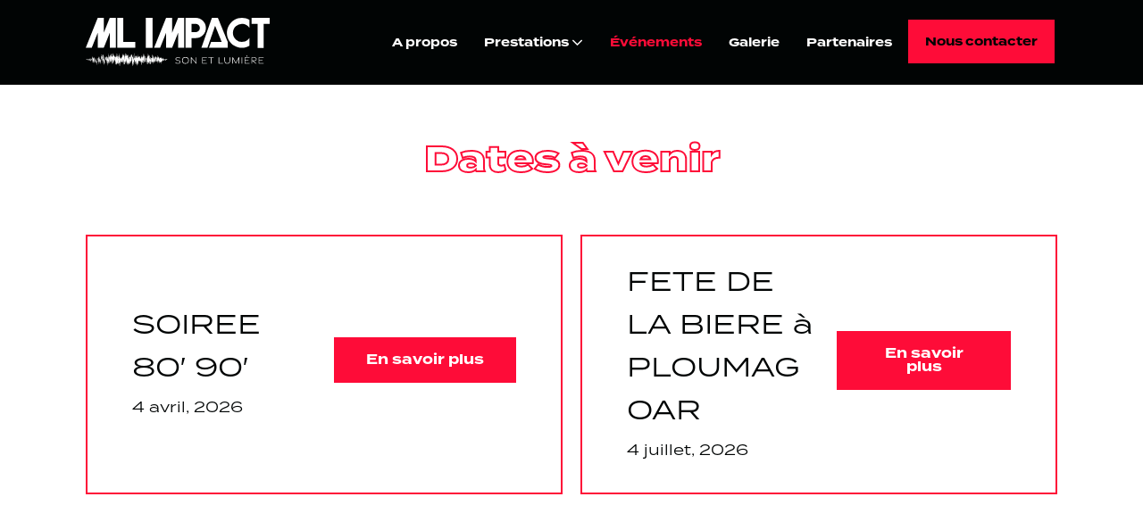

--- FILE ---
content_type: text/html; charset=utf-8
request_url: https://www.google.com/recaptcha/api2/anchor?ar=1&k=6LdsD-EgAAAAADTJNxfP_vctWgD5K4awnIRCxke5&co=aHR0cHM6Ly93d3cubWxpbXBhY3QuZnI6NDQz&hl=en&v=PoyoqOPhxBO7pBk68S4YbpHZ&size=invisible&anchor-ms=20000&execute-ms=30000&cb=zb5zqn3vf4rq
body_size: 48677
content:
<!DOCTYPE HTML><html dir="ltr" lang="en"><head><meta http-equiv="Content-Type" content="text/html; charset=UTF-8">
<meta http-equiv="X-UA-Compatible" content="IE=edge">
<title>reCAPTCHA</title>
<style type="text/css">
/* cyrillic-ext */
@font-face {
  font-family: 'Roboto';
  font-style: normal;
  font-weight: 400;
  font-stretch: 100%;
  src: url(//fonts.gstatic.com/s/roboto/v48/KFO7CnqEu92Fr1ME7kSn66aGLdTylUAMa3GUBHMdazTgWw.woff2) format('woff2');
  unicode-range: U+0460-052F, U+1C80-1C8A, U+20B4, U+2DE0-2DFF, U+A640-A69F, U+FE2E-FE2F;
}
/* cyrillic */
@font-face {
  font-family: 'Roboto';
  font-style: normal;
  font-weight: 400;
  font-stretch: 100%;
  src: url(//fonts.gstatic.com/s/roboto/v48/KFO7CnqEu92Fr1ME7kSn66aGLdTylUAMa3iUBHMdazTgWw.woff2) format('woff2');
  unicode-range: U+0301, U+0400-045F, U+0490-0491, U+04B0-04B1, U+2116;
}
/* greek-ext */
@font-face {
  font-family: 'Roboto';
  font-style: normal;
  font-weight: 400;
  font-stretch: 100%;
  src: url(//fonts.gstatic.com/s/roboto/v48/KFO7CnqEu92Fr1ME7kSn66aGLdTylUAMa3CUBHMdazTgWw.woff2) format('woff2');
  unicode-range: U+1F00-1FFF;
}
/* greek */
@font-face {
  font-family: 'Roboto';
  font-style: normal;
  font-weight: 400;
  font-stretch: 100%;
  src: url(//fonts.gstatic.com/s/roboto/v48/KFO7CnqEu92Fr1ME7kSn66aGLdTylUAMa3-UBHMdazTgWw.woff2) format('woff2');
  unicode-range: U+0370-0377, U+037A-037F, U+0384-038A, U+038C, U+038E-03A1, U+03A3-03FF;
}
/* math */
@font-face {
  font-family: 'Roboto';
  font-style: normal;
  font-weight: 400;
  font-stretch: 100%;
  src: url(//fonts.gstatic.com/s/roboto/v48/KFO7CnqEu92Fr1ME7kSn66aGLdTylUAMawCUBHMdazTgWw.woff2) format('woff2');
  unicode-range: U+0302-0303, U+0305, U+0307-0308, U+0310, U+0312, U+0315, U+031A, U+0326-0327, U+032C, U+032F-0330, U+0332-0333, U+0338, U+033A, U+0346, U+034D, U+0391-03A1, U+03A3-03A9, U+03B1-03C9, U+03D1, U+03D5-03D6, U+03F0-03F1, U+03F4-03F5, U+2016-2017, U+2034-2038, U+203C, U+2040, U+2043, U+2047, U+2050, U+2057, U+205F, U+2070-2071, U+2074-208E, U+2090-209C, U+20D0-20DC, U+20E1, U+20E5-20EF, U+2100-2112, U+2114-2115, U+2117-2121, U+2123-214F, U+2190, U+2192, U+2194-21AE, U+21B0-21E5, U+21F1-21F2, U+21F4-2211, U+2213-2214, U+2216-22FF, U+2308-230B, U+2310, U+2319, U+231C-2321, U+2336-237A, U+237C, U+2395, U+239B-23B7, U+23D0, U+23DC-23E1, U+2474-2475, U+25AF, U+25B3, U+25B7, U+25BD, U+25C1, U+25CA, U+25CC, U+25FB, U+266D-266F, U+27C0-27FF, U+2900-2AFF, U+2B0E-2B11, U+2B30-2B4C, U+2BFE, U+3030, U+FF5B, U+FF5D, U+1D400-1D7FF, U+1EE00-1EEFF;
}
/* symbols */
@font-face {
  font-family: 'Roboto';
  font-style: normal;
  font-weight: 400;
  font-stretch: 100%;
  src: url(//fonts.gstatic.com/s/roboto/v48/KFO7CnqEu92Fr1ME7kSn66aGLdTylUAMaxKUBHMdazTgWw.woff2) format('woff2');
  unicode-range: U+0001-000C, U+000E-001F, U+007F-009F, U+20DD-20E0, U+20E2-20E4, U+2150-218F, U+2190, U+2192, U+2194-2199, U+21AF, U+21E6-21F0, U+21F3, U+2218-2219, U+2299, U+22C4-22C6, U+2300-243F, U+2440-244A, U+2460-24FF, U+25A0-27BF, U+2800-28FF, U+2921-2922, U+2981, U+29BF, U+29EB, U+2B00-2BFF, U+4DC0-4DFF, U+FFF9-FFFB, U+10140-1018E, U+10190-1019C, U+101A0, U+101D0-101FD, U+102E0-102FB, U+10E60-10E7E, U+1D2C0-1D2D3, U+1D2E0-1D37F, U+1F000-1F0FF, U+1F100-1F1AD, U+1F1E6-1F1FF, U+1F30D-1F30F, U+1F315, U+1F31C, U+1F31E, U+1F320-1F32C, U+1F336, U+1F378, U+1F37D, U+1F382, U+1F393-1F39F, U+1F3A7-1F3A8, U+1F3AC-1F3AF, U+1F3C2, U+1F3C4-1F3C6, U+1F3CA-1F3CE, U+1F3D4-1F3E0, U+1F3ED, U+1F3F1-1F3F3, U+1F3F5-1F3F7, U+1F408, U+1F415, U+1F41F, U+1F426, U+1F43F, U+1F441-1F442, U+1F444, U+1F446-1F449, U+1F44C-1F44E, U+1F453, U+1F46A, U+1F47D, U+1F4A3, U+1F4B0, U+1F4B3, U+1F4B9, U+1F4BB, U+1F4BF, U+1F4C8-1F4CB, U+1F4D6, U+1F4DA, U+1F4DF, U+1F4E3-1F4E6, U+1F4EA-1F4ED, U+1F4F7, U+1F4F9-1F4FB, U+1F4FD-1F4FE, U+1F503, U+1F507-1F50B, U+1F50D, U+1F512-1F513, U+1F53E-1F54A, U+1F54F-1F5FA, U+1F610, U+1F650-1F67F, U+1F687, U+1F68D, U+1F691, U+1F694, U+1F698, U+1F6AD, U+1F6B2, U+1F6B9-1F6BA, U+1F6BC, U+1F6C6-1F6CF, U+1F6D3-1F6D7, U+1F6E0-1F6EA, U+1F6F0-1F6F3, U+1F6F7-1F6FC, U+1F700-1F7FF, U+1F800-1F80B, U+1F810-1F847, U+1F850-1F859, U+1F860-1F887, U+1F890-1F8AD, U+1F8B0-1F8BB, U+1F8C0-1F8C1, U+1F900-1F90B, U+1F93B, U+1F946, U+1F984, U+1F996, U+1F9E9, U+1FA00-1FA6F, U+1FA70-1FA7C, U+1FA80-1FA89, U+1FA8F-1FAC6, U+1FACE-1FADC, U+1FADF-1FAE9, U+1FAF0-1FAF8, U+1FB00-1FBFF;
}
/* vietnamese */
@font-face {
  font-family: 'Roboto';
  font-style: normal;
  font-weight: 400;
  font-stretch: 100%;
  src: url(//fonts.gstatic.com/s/roboto/v48/KFO7CnqEu92Fr1ME7kSn66aGLdTylUAMa3OUBHMdazTgWw.woff2) format('woff2');
  unicode-range: U+0102-0103, U+0110-0111, U+0128-0129, U+0168-0169, U+01A0-01A1, U+01AF-01B0, U+0300-0301, U+0303-0304, U+0308-0309, U+0323, U+0329, U+1EA0-1EF9, U+20AB;
}
/* latin-ext */
@font-face {
  font-family: 'Roboto';
  font-style: normal;
  font-weight: 400;
  font-stretch: 100%;
  src: url(//fonts.gstatic.com/s/roboto/v48/KFO7CnqEu92Fr1ME7kSn66aGLdTylUAMa3KUBHMdazTgWw.woff2) format('woff2');
  unicode-range: U+0100-02BA, U+02BD-02C5, U+02C7-02CC, U+02CE-02D7, U+02DD-02FF, U+0304, U+0308, U+0329, U+1D00-1DBF, U+1E00-1E9F, U+1EF2-1EFF, U+2020, U+20A0-20AB, U+20AD-20C0, U+2113, U+2C60-2C7F, U+A720-A7FF;
}
/* latin */
@font-face {
  font-family: 'Roboto';
  font-style: normal;
  font-weight: 400;
  font-stretch: 100%;
  src: url(//fonts.gstatic.com/s/roboto/v48/KFO7CnqEu92Fr1ME7kSn66aGLdTylUAMa3yUBHMdazQ.woff2) format('woff2');
  unicode-range: U+0000-00FF, U+0131, U+0152-0153, U+02BB-02BC, U+02C6, U+02DA, U+02DC, U+0304, U+0308, U+0329, U+2000-206F, U+20AC, U+2122, U+2191, U+2193, U+2212, U+2215, U+FEFF, U+FFFD;
}
/* cyrillic-ext */
@font-face {
  font-family: 'Roboto';
  font-style: normal;
  font-weight: 500;
  font-stretch: 100%;
  src: url(//fonts.gstatic.com/s/roboto/v48/KFO7CnqEu92Fr1ME7kSn66aGLdTylUAMa3GUBHMdazTgWw.woff2) format('woff2');
  unicode-range: U+0460-052F, U+1C80-1C8A, U+20B4, U+2DE0-2DFF, U+A640-A69F, U+FE2E-FE2F;
}
/* cyrillic */
@font-face {
  font-family: 'Roboto';
  font-style: normal;
  font-weight: 500;
  font-stretch: 100%;
  src: url(//fonts.gstatic.com/s/roboto/v48/KFO7CnqEu92Fr1ME7kSn66aGLdTylUAMa3iUBHMdazTgWw.woff2) format('woff2');
  unicode-range: U+0301, U+0400-045F, U+0490-0491, U+04B0-04B1, U+2116;
}
/* greek-ext */
@font-face {
  font-family: 'Roboto';
  font-style: normal;
  font-weight: 500;
  font-stretch: 100%;
  src: url(//fonts.gstatic.com/s/roboto/v48/KFO7CnqEu92Fr1ME7kSn66aGLdTylUAMa3CUBHMdazTgWw.woff2) format('woff2');
  unicode-range: U+1F00-1FFF;
}
/* greek */
@font-face {
  font-family: 'Roboto';
  font-style: normal;
  font-weight: 500;
  font-stretch: 100%;
  src: url(//fonts.gstatic.com/s/roboto/v48/KFO7CnqEu92Fr1ME7kSn66aGLdTylUAMa3-UBHMdazTgWw.woff2) format('woff2');
  unicode-range: U+0370-0377, U+037A-037F, U+0384-038A, U+038C, U+038E-03A1, U+03A3-03FF;
}
/* math */
@font-face {
  font-family: 'Roboto';
  font-style: normal;
  font-weight: 500;
  font-stretch: 100%;
  src: url(//fonts.gstatic.com/s/roboto/v48/KFO7CnqEu92Fr1ME7kSn66aGLdTylUAMawCUBHMdazTgWw.woff2) format('woff2');
  unicode-range: U+0302-0303, U+0305, U+0307-0308, U+0310, U+0312, U+0315, U+031A, U+0326-0327, U+032C, U+032F-0330, U+0332-0333, U+0338, U+033A, U+0346, U+034D, U+0391-03A1, U+03A3-03A9, U+03B1-03C9, U+03D1, U+03D5-03D6, U+03F0-03F1, U+03F4-03F5, U+2016-2017, U+2034-2038, U+203C, U+2040, U+2043, U+2047, U+2050, U+2057, U+205F, U+2070-2071, U+2074-208E, U+2090-209C, U+20D0-20DC, U+20E1, U+20E5-20EF, U+2100-2112, U+2114-2115, U+2117-2121, U+2123-214F, U+2190, U+2192, U+2194-21AE, U+21B0-21E5, U+21F1-21F2, U+21F4-2211, U+2213-2214, U+2216-22FF, U+2308-230B, U+2310, U+2319, U+231C-2321, U+2336-237A, U+237C, U+2395, U+239B-23B7, U+23D0, U+23DC-23E1, U+2474-2475, U+25AF, U+25B3, U+25B7, U+25BD, U+25C1, U+25CA, U+25CC, U+25FB, U+266D-266F, U+27C0-27FF, U+2900-2AFF, U+2B0E-2B11, U+2B30-2B4C, U+2BFE, U+3030, U+FF5B, U+FF5D, U+1D400-1D7FF, U+1EE00-1EEFF;
}
/* symbols */
@font-face {
  font-family: 'Roboto';
  font-style: normal;
  font-weight: 500;
  font-stretch: 100%;
  src: url(//fonts.gstatic.com/s/roboto/v48/KFO7CnqEu92Fr1ME7kSn66aGLdTylUAMaxKUBHMdazTgWw.woff2) format('woff2');
  unicode-range: U+0001-000C, U+000E-001F, U+007F-009F, U+20DD-20E0, U+20E2-20E4, U+2150-218F, U+2190, U+2192, U+2194-2199, U+21AF, U+21E6-21F0, U+21F3, U+2218-2219, U+2299, U+22C4-22C6, U+2300-243F, U+2440-244A, U+2460-24FF, U+25A0-27BF, U+2800-28FF, U+2921-2922, U+2981, U+29BF, U+29EB, U+2B00-2BFF, U+4DC0-4DFF, U+FFF9-FFFB, U+10140-1018E, U+10190-1019C, U+101A0, U+101D0-101FD, U+102E0-102FB, U+10E60-10E7E, U+1D2C0-1D2D3, U+1D2E0-1D37F, U+1F000-1F0FF, U+1F100-1F1AD, U+1F1E6-1F1FF, U+1F30D-1F30F, U+1F315, U+1F31C, U+1F31E, U+1F320-1F32C, U+1F336, U+1F378, U+1F37D, U+1F382, U+1F393-1F39F, U+1F3A7-1F3A8, U+1F3AC-1F3AF, U+1F3C2, U+1F3C4-1F3C6, U+1F3CA-1F3CE, U+1F3D4-1F3E0, U+1F3ED, U+1F3F1-1F3F3, U+1F3F5-1F3F7, U+1F408, U+1F415, U+1F41F, U+1F426, U+1F43F, U+1F441-1F442, U+1F444, U+1F446-1F449, U+1F44C-1F44E, U+1F453, U+1F46A, U+1F47D, U+1F4A3, U+1F4B0, U+1F4B3, U+1F4B9, U+1F4BB, U+1F4BF, U+1F4C8-1F4CB, U+1F4D6, U+1F4DA, U+1F4DF, U+1F4E3-1F4E6, U+1F4EA-1F4ED, U+1F4F7, U+1F4F9-1F4FB, U+1F4FD-1F4FE, U+1F503, U+1F507-1F50B, U+1F50D, U+1F512-1F513, U+1F53E-1F54A, U+1F54F-1F5FA, U+1F610, U+1F650-1F67F, U+1F687, U+1F68D, U+1F691, U+1F694, U+1F698, U+1F6AD, U+1F6B2, U+1F6B9-1F6BA, U+1F6BC, U+1F6C6-1F6CF, U+1F6D3-1F6D7, U+1F6E0-1F6EA, U+1F6F0-1F6F3, U+1F6F7-1F6FC, U+1F700-1F7FF, U+1F800-1F80B, U+1F810-1F847, U+1F850-1F859, U+1F860-1F887, U+1F890-1F8AD, U+1F8B0-1F8BB, U+1F8C0-1F8C1, U+1F900-1F90B, U+1F93B, U+1F946, U+1F984, U+1F996, U+1F9E9, U+1FA00-1FA6F, U+1FA70-1FA7C, U+1FA80-1FA89, U+1FA8F-1FAC6, U+1FACE-1FADC, U+1FADF-1FAE9, U+1FAF0-1FAF8, U+1FB00-1FBFF;
}
/* vietnamese */
@font-face {
  font-family: 'Roboto';
  font-style: normal;
  font-weight: 500;
  font-stretch: 100%;
  src: url(//fonts.gstatic.com/s/roboto/v48/KFO7CnqEu92Fr1ME7kSn66aGLdTylUAMa3OUBHMdazTgWw.woff2) format('woff2');
  unicode-range: U+0102-0103, U+0110-0111, U+0128-0129, U+0168-0169, U+01A0-01A1, U+01AF-01B0, U+0300-0301, U+0303-0304, U+0308-0309, U+0323, U+0329, U+1EA0-1EF9, U+20AB;
}
/* latin-ext */
@font-face {
  font-family: 'Roboto';
  font-style: normal;
  font-weight: 500;
  font-stretch: 100%;
  src: url(//fonts.gstatic.com/s/roboto/v48/KFO7CnqEu92Fr1ME7kSn66aGLdTylUAMa3KUBHMdazTgWw.woff2) format('woff2');
  unicode-range: U+0100-02BA, U+02BD-02C5, U+02C7-02CC, U+02CE-02D7, U+02DD-02FF, U+0304, U+0308, U+0329, U+1D00-1DBF, U+1E00-1E9F, U+1EF2-1EFF, U+2020, U+20A0-20AB, U+20AD-20C0, U+2113, U+2C60-2C7F, U+A720-A7FF;
}
/* latin */
@font-face {
  font-family: 'Roboto';
  font-style: normal;
  font-weight: 500;
  font-stretch: 100%;
  src: url(//fonts.gstatic.com/s/roboto/v48/KFO7CnqEu92Fr1ME7kSn66aGLdTylUAMa3yUBHMdazQ.woff2) format('woff2');
  unicode-range: U+0000-00FF, U+0131, U+0152-0153, U+02BB-02BC, U+02C6, U+02DA, U+02DC, U+0304, U+0308, U+0329, U+2000-206F, U+20AC, U+2122, U+2191, U+2193, U+2212, U+2215, U+FEFF, U+FFFD;
}
/* cyrillic-ext */
@font-face {
  font-family: 'Roboto';
  font-style: normal;
  font-weight: 900;
  font-stretch: 100%;
  src: url(//fonts.gstatic.com/s/roboto/v48/KFO7CnqEu92Fr1ME7kSn66aGLdTylUAMa3GUBHMdazTgWw.woff2) format('woff2');
  unicode-range: U+0460-052F, U+1C80-1C8A, U+20B4, U+2DE0-2DFF, U+A640-A69F, U+FE2E-FE2F;
}
/* cyrillic */
@font-face {
  font-family: 'Roboto';
  font-style: normal;
  font-weight: 900;
  font-stretch: 100%;
  src: url(//fonts.gstatic.com/s/roboto/v48/KFO7CnqEu92Fr1ME7kSn66aGLdTylUAMa3iUBHMdazTgWw.woff2) format('woff2');
  unicode-range: U+0301, U+0400-045F, U+0490-0491, U+04B0-04B1, U+2116;
}
/* greek-ext */
@font-face {
  font-family: 'Roboto';
  font-style: normal;
  font-weight: 900;
  font-stretch: 100%;
  src: url(//fonts.gstatic.com/s/roboto/v48/KFO7CnqEu92Fr1ME7kSn66aGLdTylUAMa3CUBHMdazTgWw.woff2) format('woff2');
  unicode-range: U+1F00-1FFF;
}
/* greek */
@font-face {
  font-family: 'Roboto';
  font-style: normal;
  font-weight: 900;
  font-stretch: 100%;
  src: url(//fonts.gstatic.com/s/roboto/v48/KFO7CnqEu92Fr1ME7kSn66aGLdTylUAMa3-UBHMdazTgWw.woff2) format('woff2');
  unicode-range: U+0370-0377, U+037A-037F, U+0384-038A, U+038C, U+038E-03A1, U+03A3-03FF;
}
/* math */
@font-face {
  font-family: 'Roboto';
  font-style: normal;
  font-weight: 900;
  font-stretch: 100%;
  src: url(//fonts.gstatic.com/s/roboto/v48/KFO7CnqEu92Fr1ME7kSn66aGLdTylUAMawCUBHMdazTgWw.woff2) format('woff2');
  unicode-range: U+0302-0303, U+0305, U+0307-0308, U+0310, U+0312, U+0315, U+031A, U+0326-0327, U+032C, U+032F-0330, U+0332-0333, U+0338, U+033A, U+0346, U+034D, U+0391-03A1, U+03A3-03A9, U+03B1-03C9, U+03D1, U+03D5-03D6, U+03F0-03F1, U+03F4-03F5, U+2016-2017, U+2034-2038, U+203C, U+2040, U+2043, U+2047, U+2050, U+2057, U+205F, U+2070-2071, U+2074-208E, U+2090-209C, U+20D0-20DC, U+20E1, U+20E5-20EF, U+2100-2112, U+2114-2115, U+2117-2121, U+2123-214F, U+2190, U+2192, U+2194-21AE, U+21B0-21E5, U+21F1-21F2, U+21F4-2211, U+2213-2214, U+2216-22FF, U+2308-230B, U+2310, U+2319, U+231C-2321, U+2336-237A, U+237C, U+2395, U+239B-23B7, U+23D0, U+23DC-23E1, U+2474-2475, U+25AF, U+25B3, U+25B7, U+25BD, U+25C1, U+25CA, U+25CC, U+25FB, U+266D-266F, U+27C0-27FF, U+2900-2AFF, U+2B0E-2B11, U+2B30-2B4C, U+2BFE, U+3030, U+FF5B, U+FF5D, U+1D400-1D7FF, U+1EE00-1EEFF;
}
/* symbols */
@font-face {
  font-family: 'Roboto';
  font-style: normal;
  font-weight: 900;
  font-stretch: 100%;
  src: url(//fonts.gstatic.com/s/roboto/v48/KFO7CnqEu92Fr1ME7kSn66aGLdTylUAMaxKUBHMdazTgWw.woff2) format('woff2');
  unicode-range: U+0001-000C, U+000E-001F, U+007F-009F, U+20DD-20E0, U+20E2-20E4, U+2150-218F, U+2190, U+2192, U+2194-2199, U+21AF, U+21E6-21F0, U+21F3, U+2218-2219, U+2299, U+22C4-22C6, U+2300-243F, U+2440-244A, U+2460-24FF, U+25A0-27BF, U+2800-28FF, U+2921-2922, U+2981, U+29BF, U+29EB, U+2B00-2BFF, U+4DC0-4DFF, U+FFF9-FFFB, U+10140-1018E, U+10190-1019C, U+101A0, U+101D0-101FD, U+102E0-102FB, U+10E60-10E7E, U+1D2C0-1D2D3, U+1D2E0-1D37F, U+1F000-1F0FF, U+1F100-1F1AD, U+1F1E6-1F1FF, U+1F30D-1F30F, U+1F315, U+1F31C, U+1F31E, U+1F320-1F32C, U+1F336, U+1F378, U+1F37D, U+1F382, U+1F393-1F39F, U+1F3A7-1F3A8, U+1F3AC-1F3AF, U+1F3C2, U+1F3C4-1F3C6, U+1F3CA-1F3CE, U+1F3D4-1F3E0, U+1F3ED, U+1F3F1-1F3F3, U+1F3F5-1F3F7, U+1F408, U+1F415, U+1F41F, U+1F426, U+1F43F, U+1F441-1F442, U+1F444, U+1F446-1F449, U+1F44C-1F44E, U+1F453, U+1F46A, U+1F47D, U+1F4A3, U+1F4B0, U+1F4B3, U+1F4B9, U+1F4BB, U+1F4BF, U+1F4C8-1F4CB, U+1F4D6, U+1F4DA, U+1F4DF, U+1F4E3-1F4E6, U+1F4EA-1F4ED, U+1F4F7, U+1F4F9-1F4FB, U+1F4FD-1F4FE, U+1F503, U+1F507-1F50B, U+1F50D, U+1F512-1F513, U+1F53E-1F54A, U+1F54F-1F5FA, U+1F610, U+1F650-1F67F, U+1F687, U+1F68D, U+1F691, U+1F694, U+1F698, U+1F6AD, U+1F6B2, U+1F6B9-1F6BA, U+1F6BC, U+1F6C6-1F6CF, U+1F6D3-1F6D7, U+1F6E0-1F6EA, U+1F6F0-1F6F3, U+1F6F7-1F6FC, U+1F700-1F7FF, U+1F800-1F80B, U+1F810-1F847, U+1F850-1F859, U+1F860-1F887, U+1F890-1F8AD, U+1F8B0-1F8BB, U+1F8C0-1F8C1, U+1F900-1F90B, U+1F93B, U+1F946, U+1F984, U+1F996, U+1F9E9, U+1FA00-1FA6F, U+1FA70-1FA7C, U+1FA80-1FA89, U+1FA8F-1FAC6, U+1FACE-1FADC, U+1FADF-1FAE9, U+1FAF0-1FAF8, U+1FB00-1FBFF;
}
/* vietnamese */
@font-face {
  font-family: 'Roboto';
  font-style: normal;
  font-weight: 900;
  font-stretch: 100%;
  src: url(//fonts.gstatic.com/s/roboto/v48/KFO7CnqEu92Fr1ME7kSn66aGLdTylUAMa3OUBHMdazTgWw.woff2) format('woff2');
  unicode-range: U+0102-0103, U+0110-0111, U+0128-0129, U+0168-0169, U+01A0-01A1, U+01AF-01B0, U+0300-0301, U+0303-0304, U+0308-0309, U+0323, U+0329, U+1EA0-1EF9, U+20AB;
}
/* latin-ext */
@font-face {
  font-family: 'Roboto';
  font-style: normal;
  font-weight: 900;
  font-stretch: 100%;
  src: url(//fonts.gstatic.com/s/roboto/v48/KFO7CnqEu92Fr1ME7kSn66aGLdTylUAMa3KUBHMdazTgWw.woff2) format('woff2');
  unicode-range: U+0100-02BA, U+02BD-02C5, U+02C7-02CC, U+02CE-02D7, U+02DD-02FF, U+0304, U+0308, U+0329, U+1D00-1DBF, U+1E00-1E9F, U+1EF2-1EFF, U+2020, U+20A0-20AB, U+20AD-20C0, U+2113, U+2C60-2C7F, U+A720-A7FF;
}
/* latin */
@font-face {
  font-family: 'Roboto';
  font-style: normal;
  font-weight: 900;
  font-stretch: 100%;
  src: url(//fonts.gstatic.com/s/roboto/v48/KFO7CnqEu92Fr1ME7kSn66aGLdTylUAMa3yUBHMdazQ.woff2) format('woff2');
  unicode-range: U+0000-00FF, U+0131, U+0152-0153, U+02BB-02BC, U+02C6, U+02DA, U+02DC, U+0304, U+0308, U+0329, U+2000-206F, U+20AC, U+2122, U+2191, U+2193, U+2212, U+2215, U+FEFF, U+FFFD;
}

</style>
<link rel="stylesheet" type="text/css" href="https://www.gstatic.com/recaptcha/releases/PoyoqOPhxBO7pBk68S4YbpHZ/styles__ltr.css">
<script nonce="AG1qgsp2NHFE0mMshGsWBA" type="text/javascript">window['__recaptcha_api'] = 'https://www.google.com/recaptcha/api2/';</script>
<script type="text/javascript" src="https://www.gstatic.com/recaptcha/releases/PoyoqOPhxBO7pBk68S4YbpHZ/recaptcha__en.js" nonce="AG1qgsp2NHFE0mMshGsWBA">
      
    </script></head>
<body><div id="rc-anchor-alert" class="rc-anchor-alert"></div>
<input type="hidden" id="recaptcha-token" value="[base64]">
<script type="text/javascript" nonce="AG1qgsp2NHFE0mMshGsWBA">
      recaptcha.anchor.Main.init("[\x22ainput\x22,[\x22bgdata\x22,\x22\x22,\[base64]/[base64]/UltIKytdPWE6KGE8MjA0OD9SW0grK109YT4+NnwxOTI6KChhJjY0NTEyKT09NTUyOTYmJnErMTxoLmxlbmd0aCYmKGguY2hhckNvZGVBdChxKzEpJjY0NTEyKT09NTYzMjA/[base64]/MjU1OlI/[base64]/[base64]/[base64]/[base64]/[base64]/[base64]/[base64]/[base64]/[base64]/[base64]\x22,\[base64]\\u003d\\u003d\x22,\x22SMK2w5TDs1tIw6J1asO5w4EMG8KwNiB/w54GasO6AAgJw4Etw7hjwpJlczJXEgbDqcOrdhzChTMWw7nDhcKjw7/Dq07DjGfCmcK3w7IOw53DjGFQHMOvw44gw4bCmynDugTDhsOhw4DCmRvCqMONwoPDrVHDs8O5wr/[base64]/[base64]/wrI+IsOoJcOKw6vCtcOhwoVyJTBEfnnDtgTDrxjDgcO6w5UUXsK/wojDk2crM3fDlF7DiMKlw6/DpjwSw6vChsOUGcOeMEsYw6rCkG08wopyQMOMwpTCsH3Cn8KqwoNPO8OMw5HCliPDlzLDiMKUOTRpwqUTK2dOfMKAwr0INz7CkMOpwoQmw4DDqMKsKh8hwpx/wovDtsKobgJSdsKXMERkwrgfwpPDmU0rFsKgw74YGW9BCElCIksyw7shbcOmG8OqTQzCiMOIeE7DlULCrcK5dcOOJ3AxeMOsw4xWfsOFVCnDncOVAMKHw4NewoIzGnfDk8OMUsKyRWTCp8Kvw7USw5MEw6nCmMO/w71eZV04ZsKDw7cXPcO1woEZwohvwopDEsKmQHXCtsOOP8KTVsO8JBLCg8OnwoTCnsO4UEhOw6PDoj8jDwHCm1nDhzofw6bDhwPCkwYeYWHCnmFOwoDDlsO/w43DtiIZw77Dq8OCw7jCpD0fBsKtwrtFwqtWL8OPBCzCt8O7G8KXFlLCn8KLwoYGwrw+PcKJwojCoQIiw7jDlcOVICnCgwQzw7hcw7XDsMOiw6IoworCqmQUw4sGw4cNYlHCiMO9BcOOAMOuO8KnfcKoLlh+dA5kXWvCqsOpw4DCrXN3wr5+woXDs8O1bMKxwq/[base64]/CiT1owrgMwpEdKMOLwoVEI0LDg8Kzwr1APSsbCcOdw5HDmV4NHRXDsA/Cs8OAwpskw5XDjQ7DocOXcsOYwq/[base64]/CkMK/RCbDqFR1w5E/MsKiQcOqck9dMMKCw6jDi8OMEilNWj0hwqLCuzPDsWrDh8OKNR0rI8KEAsOQwrJ6MMOMw4fCjiTDsCHCqzPCm2R+woZmQlZwwqbCiMKLcwDDj8Oiw7XCmDV7w4oDw6/DplLChsKkDcOCwonDp8KbwoTComjDn8OrwoxsGFbDssKewpzDkDkPw5FKeQ7DhylJecOPw43DrANcw7t8Hl/Dv8K4LWF8ZV8Iw5XCo8OkW07DuHV9wq5/w4LCncOcZsKDLsKFw4Rfw6tVLsOnwrXCscKvRgzClkrDmh4ywrHCpj5US8KySyJ2Z0xIwqfCtMKlODd/WRPCmcKGwo5SwovCi8OjeMKKa8KZw5DCgCJiM3/DjyYRwoYfw6/Dj8KsfgRiw7bCs0towqLCjcOKDcKvVcKrWBhVw4zDiSjCvXHCpnNWU8Kxw6J4VyEJwrVPYjTCglwaMMKhwoTCrVtLw6HCmTXCq8O2wqzDoBnCocKoGMKlwq3CoTHDosOywpbDg0bCl3xHw4sPw4QSMlDDoMKjw6PCoMO8WMOhHzTCscO2TBIPw7cOaDTDlyzCv1k/A8OMUXbDlFrChcKuwpvCsMKJV0MZworDncKJwq41w4wfw5nDpDLCuMKKw7dLw6BLw5RAwplaP8KzOmrDtsOQwr3DkMO+FsK7w6/DiWEEWsO2U1rDhUdKcsKrBMObw5R0UFZVwqEKwqjCusOMe1LDtsK3HcO6L8Omw5TCrz1ZYcKZwoxOK3XChxnCrBzDosKzwr14PHDCtsOxwrrDmAxvV8O4w4/DvMKwak3DkcOhwp41Pm9Tw5g6w4TDr8OrG8OTw7zCkcKNw50ww49pwpAmw7HDqsK4ZsO1anfCtcKiaFsLC1zChiR3US/CgsKcaMOcwoY1w71ew75Uw4fChMK9wq5Aw7HCjsKZw75Nw4fDi8Ozw5sIK8OJBsODd8OlBVBOJyLCj8OjK8Kyw6HDsMKRw4DCilkYwqbCmUNAF3HCuVPDmnjCh8O1cTjCs8K4ISQew7/CvcKMwpdDQ8Kiw4QCw7wMwpsOHwh8TcKfw6sKwo7CoQDDvcK6O1PDuQnCisOAwodhbhVaOVrDoMKuCcKeW8Ksd8OMw4NZwpXDlMOqIsO8wrVqMsOrNl7DiBVHwoPDosOXw5gjwojCrcK1w6IiWsKBYcKwAMK7bcKxWS/[base64]/DgcORw6UMwoJrw7lnIW8nXMOmBS3ClcO6b8KsGx5xHHHCiFhXwr3DiG5tLcKjw6VPwoJnw6g0wrZkd3BiAsKnb8Onw59ewp1zw6/DjsK2EMKdwpJfKRMWTsKqwotGIjAVQRhlwrLDhMOcEcKqGMOYEDfCqhTCu8OGMMKnNlxnw4zDtsOoZsKgwpkzAMK8IGvCrsObw5zCjX/Cmjdaw5LDl8Oew6gBclNoFsKPIxDDjBjCm0IHwpjDjcOvw6XDkCTDpWp9CBpETsKyw6gTEsOswr4DwowKH8K5wr3DsMOew5Uzw4PCvwVcKQjCjcOMw7RYX8KPw5vDgcKBw5zCiQx1wqJlXgwtfykKw5wkw4pvw4hWZcKJN8Ouwr/Dk0paD8Oxw6nDrcOYE1lsw6PCt2bDr0nDkwDCuMKUJgdDIMO1EMOtw4Efw7vChnPCksK7w5/CusOqw7kDVkFCKsOpWx7CkMOgNz0dw6E9woHCs8Oew7PCk8OBwoDCnT9ZwrTCnsKLwpJdw6PDpwZ2w6DCvMKrw44Nwo4RFsKRMMOJw7fDk2F6QwxiwpPDmMKLw4fCslDDikTDsiTCkXvCmkvCnBMKw6UGdgbDtsKkwp3ChcKIwqNOJxLCqMKcw5/[base64]/DssKKe8KUw73DvMO9Q2owM8KVwqjDq0Z0wojCqUDCscO4OsO6MjDDihfDkSPCrsO+Bl3DpkoXw5N+DWpQIsOGw4trHsK4w5XCpnHCl13DicKww5jDngpvw4/[base64]/Dg1vCkXp2wo/ClsOcfQ4sPS7DncKbDgFiEsK+LyDDtsKAGAZSwoVnwq/DgMO8Z2PCvhrDnMKywqrCvsKjGVPCo2vDqyXCusO4HxjDuh0DLDTDpykOw6vDusOzezHDvSAAw7/CtsKaw4vCp8OmfWBsVQswJcKPwrtaJcOcQm9Rw4UNw7zCpwrDucOFw7E3ZWNIwoNzwpRow4HDlQzCscOhwrs4wr93wqfDjnNfIjTDmCjCpWJ4Ews4d8KAwr9BYsO/wpTCtsK5OsOWwqTCu8O0ODF3HzbDl8OZwr4QQTbCr0EvMjtbK8KUI3/ClcKWw7ZDWSVKRTfDjMKbKMK9GsKzwr7DksODDlHDk1jDnBknw4DDi8OGTWzCtTAKSUHDmjQBw5o4N8OFHiDDrzPDl8K8eTU/MGDCtAVTw4hAfAAmwo9rw65kT0TCvsOZwo3CqSspScKhZMKLVMOjCFkyCsOwNsKow6V/w5vCsyQXPi/ClGcwOMKyMiJxCiYdMkEuLhLCnmnDhnXDlwcMwpkLw6lFVsKlCnIdIcK2w6jCp8O4w73Cl3Baw5oVWMKxU8OOaHHCgHBxw5FVIUbDsQjCtcOYw5fCqnh1Rx/DpxZAJ8OIwqNYK2RHVnhWbWBKbXjCsWzDlsKJCDfDvVLDgBzCtSHDuBbDhQzCoC3DlsOfC8KAEVvDt8OKZlAMBTkBURXCoEgTZwx1acKuw7DCpcOBO8OrbsKebcKBJgdUI31WwpPCucOTP1o6w5zDlnPCm8ONw7rDm2vCuGE7w5xIwpQ9ecKJw4HChFMDwo/DtlzCsMK4FcOvw7IZNsK5ChJhFsKCw7djwqnDqUnDmcKLw7/DgsKYwow/[base64]/DkFrDjlTDpG7CrxJjAT3Ch8KgDcOswrPCn8OhSH1HwqnDlcKawpcwV0guMcKLwr57CMO8w7lCw4bCtsKrPV4Dw6vDvDddw5bCnXQSwpUjwr0AZWPDscKSw6PClcKuDjbCqGDDosKgM8Oyw51WHzLDn3PDhksAbMOkw6dsFMKqNQzCrnHDsQNsw5FPIU/Dr8KvwrU8wr7DiEPDt2BwMwtzNcOuexchw7V5E8Oow5Vuwr9rWAkPw5IJw4jDqcKeMcOXw4TDoi/DlGcqXkLCtsKAdy1Xw6vCmwHCoMK3wqYkTTbDpsOyA2LCrsKlRnUgVsK0f8O6w51pRVLDs8Kiw5zDvjTCgMO+Z8OWdsO9I8ONOHJ+LcKBwq7DoU42wo0LIWvDsBrCrWnCuMKpPAZDw6vDs8OuwojDuMOowrUwwpgPw6cgwqd3wrgpw5/[base64]/E8KUw7Asw6TCrDkJw5dgw5jDqXHDtwswQsO6VMOKX3tAwoMdQ8KVEsO9KjV7Fy7DuD7DjmzCsyLDvsKmQcOSwpfDuCNFwog/ZMK5CRTCscKewodubXkyw7ozw75RdcOCwooODGTDlD5lwpFvwrBmT2Etw4LDusOMQVTCpibCp8KVRMK/CMKTElI4eMK9w6rDosKvwpFqGMODw7MeUS4BRXjDnsKbwq84w7MPC8Otw6IDWRp/KDfCujVtwp7Dg8KUw5XCij58w48/[base64]/DsKuIsKeFyJlwrZiRsK6GFciw6/DvBjDpAVhwqh4aDjDj8KXIktrKTXDpsOjwpkLMsK4w5HCocOzw6DDvgZBfkLClsKEwp7DslwHwqvDgsOtwrwDwrvDtMO7wpbCkcKwVhpgw6HCgRvDmQkkwpzChMKZwrsQLcKAwpR3I8KDwqU0McKEw6PCksKtdMOyIsKvw5HCo0/DoMKEw5QUZ8OMPMKqf8OHw4TDusO4P8OXQArDihEkw7R/w73DvcO1J8OEQMOiJMKKAnEcBgbCtxnCpcKUPihmw4sAw5/DrW8gLQnCsxpxJcO0DMO5w5nDiMOkwr/[base64]/DuSxQw4M/DTJJBUJZwr0/ZUcjI08lCVPCshxow5vDjzTCh8Kbw53Dv3xIBmkHwo/DmlHCvMOyw6Rhw6xGw7fDv8KywpkveinCtcKYwqQtwrtTwoTCuMOFw5zDojYUfQBBwq9QHX5if2nDqMOtw6gtGzRDJlV8wpPDiU/CtHvDnD3DuwPDtcK7aAwnw7PDqQJcwqDCtcOFDzrDmcKNXMKzwo5lZsOvw6lGKkLCsy3Dg17Cl2ZZwrwiw6EfX8OywrsrwqkCKhtmwrbCmx3DigY5w6prJwTDn8KgMSc9wp5xcMO+T8K9wovDq8KbJEg9wp4Bw74LOcOFw4ARLcK7w5l/ecKQwp1rTMOkwqMnDcKJGcO5GcO8SMO+T8OiBR7CtMKuwr5qwozDuxvCoGDCmsKuwqEQZwZ0PXXCkcOowoPDiR7CosO9YcKSPSgaWMKuw4NBWsOfwpkIZMOXwpxHWcOxE8Ovw4IxJMOKJcK1w6PCr0hew65CaV/DsWrClcKjw6jCkWBaImvDtMK7wop+w67Di8OVwqvDgH3CkUg1IFl/[base64]/wrPCpxtxwq4BecOKbMKwwrnCgcK/w6TCt205wr9RwrzClcOJwpLDqEDDnsOmF8KzwoPCoSwTPkwgFj/CucKswotBw4NbwqMdEMKNLsKCw5bDoAfCu18Ow65/C3jDqsK0wpAfU0hwfsKAwrMMJMORbH5Lw4YwwrtxPQ/[base64]/CmUJVXF5+UsO+D1ggcE/DrTDCscO+w7PCkMOcPRLCjmnDo04ZazvDkcOww6dbwoxGwrBBw7MoUETDl0vDmMOCBMOVeMKjNiYFwp/[base64]/woXCgMK8c8O4VSLDn8KQKXJ9I2ARQ8OCP34Iw7dbC8OJw7XDk3VgM07CmRvCvjgjecKJw755VUQZbzTCl8KVw7APbsKCcsO4ezZhw6R0wp/Csh7CocKcw53Dt8K/w73DtDITwpLCjVUSwq3Di8KzXsKkw7rCv8KQXErDtMKfZMKBLcKPw7xvPsOgSlvDrMKuJxfDrcOcwpPDv8O2NsKsw5bDplLCvMOPScKvwp0FBD/DvcOiK8OFwop1wotBw40IDsKpfzRwwrJawq8DOMKQw6vDo0oKW8OeWQxtwrnDssOswrNCw4Qpw7NuwoDCsMKhEsO4TcOtw7NtwonCriXCv8OPSztrdMOuSMKbUHFETj3CgsOCfMK9w6o2GcKZwqZlw4ZjwqFtR8KYwqTCpsKqwoUMP8OXOMOdYVDDocK7wpbDkMK4wo/CpH5hBcKgwprCkF4swojDi8OREsKkw4zCg8OJRFJzw47DixMJwqfCj8Kve29KQsOzUSfDosO/wpPDtCd/NMKeUCHCpMOgSSt7HMOwaTB+w4HCpmsWw7lsLFPDhsK1wq/DmMOiw6fDpsOlfcOXw4rClcKkbMOQw7PDg8K8wrvDo34zP8OawqDDpcOXw4sMCz0bQMOTw4LDswIow7lPw5/DtU5ywrjDnGTCuMK2w7jDlMOYwrHCmcKYX8OwAMKrQsOsw7hXwptMw4h6wrfCvcKBw5RqXcKLWmXCkwXCigfDmsOHwoLCq13Co8K0MRdvZSvCnw3DjsK2I8KVRnHCmcKvGX4FR8ORaH7DrsOqAMOXw50cQ3pCw6vDnMKKwrzDpQ4BworDs8Kma8K/PMO/YzjDol1YUj3CnmjCrwXDvzYXwrQ2MMOMw59SAMOOacOrMsObwr5WCDPDo8KGw6hdOMODwqBnwovCoDxww53Dvxl1cTl/KhnCg8KXwq9+woHDhsOVw7tZw6HDlk0xw7cWUMK/Q8KuZcKewr7CrsKHTjzCgUQLwrYpwqVSwr47w5sZE8O7w47ChBA0EcKpJX3DrMKCDFLDtRR2RRPDthPCnxvDu8Kgwo8/wpp8G1TDkScFw7nCsMKyw4Y2RMKSUwDCpwDDscO4w404WsOSwqZaBsO0w6zClsKgw7rCusKVwqRNw4YKRsOQwrUpwpnCkjRsDMOXw7PCtyslwq7Cl8O2RRJUw5knwrXCncO2w4gXC8Kbw6kswprCtcKNOcKWIcOZw6g/OAPCq8OKw5lHMzXDjDbCpy8VwpnCtRMMwqzCkMOXA8OaF2YzwpTDusKyAVHCpcKOAX/DoW7DoC3DsB4pRMKORcKcR8OQwpBOw58qwpbDkMK9wpTCuQrCqcOuwoUZw47DpXrDmVFJKhQsOmDCosKAwp4sNsO+w4J1wrEWwo4nYsKiw6HCsMOCQhdZDMOgwpUOw5LCrCpgDsOvAEPCr8OhcsKCWsOfw4htw7JLDcObDsKqG8OQw6/DiMKzw6PCgcOqOjPCoMKzwrkswpvCkgoCwoNawo3Djycawp3Cm2xVwrjDk8Kqagx7CcOyw7ExDA7Dpk/DgcOawqYxwobDpV/DpMOJw7YxVT8UwqEpw67CqMKdfMKEw5LDiMKBw7E/w6jCgcOXwrMIC8Kvwqczw6HCoi8sGSA2w5DDrngLwrTCr8KKK8OvwrJHF8OwcsOPw48Hw6fDtsK/wo7DqTnCljXDlzbChT/[base64]/[base64]/ChkdEwoBMDz7CogoHPcKOwoPDhnzDtBNNM8KzfkzCkzbCssK2c8OYworDqUpvPMOXJ8KDwqpRw4TDvEjDvUYiw63DnMOZWMODJ8Kyw5A/w7oXfMKcOnV9w5UYUwbCgsKSw5duM8OLwoPDk2xKA8O7wpPDgcKYw5jDomRBCsK3LMObwq14PhM3w502w6fDk8Ozwo9Fd3zCjFrDv8OZw7Jdwoxwwp/Cvz5UDcOQYjVvwp3CkW3DkMOww4tiwp/CoMOgAExeQsOswovDoMKRG8OQw6Zpw6w2w4VlEcOjw63CnMO7w4jChcOywokmFMOJG3nCgyZEwqc7w7lOKcKoEgpDRATCnsKfZRB1JTxmwowiw5/Duz3CmTc9woE/MsOzGsOkwoQRVsOSD0UXwq7CsMKWW8OKwonDn2VaPcKIw4HCpMOxUg7Dm8OtUsOww5jDisOyCMO9ScOQwqrDumgdw6Igwq/CpE9gSMObZwBpw77ClifCocKNWcOYQsOHw7fCl8OWRMKFwo7DrsOOwolmVkNWwoPCucKTw4RObsO+WcKAwpUdVMKvwrpyw4LCg8Osc8O/w5/DgsKaVVHDqgHDvcKOw4TClcKJV0piGsOZXcK0wrA1w5cmJVBnKBpJw6/CkFnDpcO6dzXDkw7CqnAxTibDtS0VHMKbYcOaLmDCuUnCocKHwqV6wo0oBBnCoMKbw6E1OVfCqiTDjXJnGsOxwoXDlQgdw6rCicOUGGc5w5rDr8O8RU/Cqm8Lw557TMKNd8K9w4PDoFrCtcKCwrjCo8KiwqBaLcOGwpzCnEoww7nCncKEZzXCuEsGNCrDj0XDs8O0wqhhARbClXfCrcO9wrIjwqzDqibDkw4LwrnCngDCosKRFEwBRWPCvzjChMKlw6LCvMOudGrCnSrCmcO+e8OIw7/CsCYRw4EvMMKnfylNLMO7w6gfw7LDrT5TNcKQJjoLw4PDuMKPw5jCqcOxwqHDvsKLwqwGT8K3wrddwpTCkMKlIB0nw7LDjMK6wqXChcOlGMKCw68VdXVAw6JIwr0LHTF1w4QOXMKVw6ELUD/DogJyFWPCgcKAw5PDi8Osw4JiOkDCoSjCrT3DncOWDizCnyXChMKnw5ZPwrbDkcKKB8ODwqsnOCVdwo7ClcKpdQV7A8OheMOtCWfCu8O8w45PPMO9NDAhwrDCisKoQcOBw77CnUDCrWs5RTIHIVXDssKjwrfCq3kyScONJsO4w4XDgsOQI8O2w5k/AsOXwrJ/wqFGwrbChcKFAcKsw4rDmsKwGsOlw4LDh8Oqw4LDs0zDtBpFw7NWCcKHwrDCtsK0T8Olw6/[base64]/eALCrXINw73DtwUCw7LChcOlw7bCoTjDp8KRw65qwpTCicO7w6Ebw6p8wpHCnjTCncOJM2kTU8KGPFwCBMO4wrTCvsOjworCocKww4HCjsKhamzDn8OlwonDncOSEUwhw7Z3NC5/[base64]/CqcKjw7HDjGQlwpjCkmHDvcOHV8Kgw6HCq8KEeBXDsW/[base64]/DtTrDiH4sw55Vw4l8wqrCuEUZHEtzw59mw6DCssKpYEg/b8O7w4MhR1NYwqFawoUOEwkOwoTCvHLCs0gMacOWagvCv8OeNFBfO0TDp8KKwojCkgQTccOlw6XCmiReE3fDhAnDhWg/[base64]/[base64]/ezg1wq0Gw6AEYcO2GG5pwrJPwr7CncOkfhxCK8OOw67Cr8Kcw7LDnTIJCsKZE8KjY1w0RnXDm2Y6w4jCtsOCwrHCmcOBwpHDvcOlw6YFwpjDtEkfwrs9SgNRQ8O8w4PDhiDDnx3CoCF7w4zCtcOfFRnCmSV5bUjCtlLDpn8+woZIw6rCn8KLw5/DkUDDnsKMw5TCjMOqw4ViFsOnD8OaMiA0FEQGS8KRwpthwpJWw5UPw4QXw4d/[base64]/DhsOFw7jDjsORBTI5wpPClhXDscKMw6tpwp4WBsKRfsKYf8K6MwPChlnCsMOWBkclw4cmwrwwwrXDlFEfTnozO8OTw55GIAXCmsKEHsKaGsKOw4xjw5PDqyHCpljClCnDvMKXP8KcXGw4K3Z3JsKEDsKkMcKsJWJCw7/CglbCusONTMKyw4rCosK2woo/[base64]/[base64]/[base64]/wp4ew5UswqXCpcKOScKnwrbDisKbFMOpUcKVbMKAC8OawpPCukwEwr0pwqcdw5zDvHbDox7DhyzDrTTDnhDCtxw+UXoXwpTCgxnDscKHLwpBchvCt8O7W3jDumbChxjCgMOIw6/DlsKNczjDjip5w7Asw4RnwpRMwppSa8KJBGRcIFLDucKiw7lPw4k3DsOIwqsYwqLDrWjDhcK2d8KHw4fCgMK3HcKBwpvCv8OXRsONaMKIw6XDmcOPwodiw54XwoXDmEIxwpzCpSjDo8KqwrJ6w6TCqsOpe1PCjMOuPw3Dqm/[base64]/[base64]/CihTCgBl4wqLCgyZAFUYkwq8Hwq/DhMK3w4Epw59/[base64]/Ds8Oswq7Dn8KVwp8oR8OcUz/CulrDnMODwq1IIMKMCWTCqy/DocOxw4jDk8KCWiLCrMKOFSvCp3ANQ8O+wobDi8K0w7kjEkhTbG3CqMKJw6Y/AcOmGFHDjcKcb0zCjcOaw759UMKiHMKqTcKhIMKWw7dawo/CpgsgwqVEwqjDujhfw6bCnjwBwrjDhnhAFMOzw6ljw6PDvm/Cnl89wpHCpcOFw4jCtcKsw7tEG11kflzCohp5a8K6J17DqMKHJQdIZ8OjwokADSscccOow6bDk0LDusKvZsOVb8OCL8Kyw7RISx8lbXk9WBBJwpzCsGA9KHhxwrhvw5g7wprDmyV/VTpAMnrCmsKPw6dSeBAlH8OjwpXDoTrDr8OeCm/DnD1mADpfwrrDvi83woYhShTClcO9w4DDsU3CvhzClSk+w4zDgMOdw7B7w7FoQWfCocKDw5nDicO5S8OkE8OcwqZhw7EuNyrDscKAwrTCqiU8R1rCiMO3XcO3w7J1wrHCh08aT8KPZcOqZEXCrRExSUXCuWDDh8O8w4Y/csK/B8O+w6s7RMKJH8OCwrzCg3nCkcKuw4h0JsK2aT8yecOOw4HCncOJw6zCsWVHw7pjwpvCq3YgFW9nw43Ck3/DvU1LNxgYOj9Fw5TDqwhVCQR7ZsKGw5l/[base64]/CicODN8KTw7TDlUfDpkrDmzEXwoTDgcO+H8OgAMONLWkkw6A8wq4qKwzDuC0twpnCuynCn2J5wpjDmEHCu0gHw4XDjHxdw5A/w4zCvxjCmDlswobCsnQwTV5OIkXDhBUNLMOIakvCucOATcO8wpxeI8OuwpPCtMO5wrfCkh3CjCsvMCdJM394wrvDuitFCwTCnU0HwrbClsOlwrVPPcOHwr/[base64]/DkDvCowVxQcODOllXP8K7wq7Dlgggw6HCpBXDicKXdcK9DQLCisKtw5jCpnjDqxx9wo/Cjj0xEFJdwpgLIsOJRcOkw7PCsn/DnnHCucKQC8KlDSMNRQwPwrzDhsKHw53DvlpiXlfCiBwdVMOidxFpIx7DiFrDgicMwqkcwrsuYsKrwoFqw4tew61hbMOcflYqBC3Dr0rCihc+W2QfZwTDg8KSw7Aqw4LDq8Odw5F8wovCp8KWLiN7wr/[base64]/CrcKuW8K1TcOvdAjCu8KzD1bDs8KoVsO9S3zCpcOYUMOew7BzecKEw5/Ch3VxwrsUZSgQwrDCsXjDnsKDwoPDrsK3PTkpw6TDpsONwrnColvCinIGwo9oFsODQsOewpnDj8KywrTCkwbCucOhbMKOKMKJwq7Dh0R9dAJTfMKLfcKgDcKHwp/CrsOrwpQ4w4Bmw4/ChykYw4jCll3DuibDgnrCsDkHw63DrcOROcOewo0ycR0iw4bCkMOUHA7ChGZVw5AHw4dXb8KXIXNzb8OrcDzDkDwiw6gUwrTDpsOra8KQO8O7w7hXw57ChsKATMKgesKvS8KCFEojwpLCvsOcLAbCvx7CuMKGW3wjXRwhLgrCqsO8IcOnw7lWE8K6w4BmEn/CuAPCvn7CmFzCuMOtThzDmcOEHMKHw74lX8OzARPCqcOWMRAiV8KcNnNew7AwBcKWdyfCj8OWwpzCmRNyR8KSXzUcwq4Iw7fCp8OZF8KtTcObw7sHwq/DjcKew73DoH8EI8KowqRHw6DDj14ow5rDlj3Cq8OYwqU0wozDgjTDsCJnw7V6U8KmwqHCpGXDqcKJwr7DncOYw7M1K8OOwpo+DcKjX8KnTsOXwqjDtS9Hw6hWY3EbIk4CYj/DtcK+KTfDjMO1VcOow6HCo0bDlMK3QCwnCcO9fDgWEcOFMirDtl8HNcOnw5jCtMKyF2bDgU3DhcO0wo/[base64]/LjjDgBDDssK6wqJow63DvnIrwpTDmUUrw6jDj0R0HcK6RcK5CsOHwohtw5vDlcO9FHLDpznDkjrCkW3Dv2DChnnDvyvCusKqOMKuOMKdEsKuWVrCmVEXwrTCgEQtJU89LgXDtU/CgzPCicKfZG5twrBywptRw7/Dr8OZXGMzw6rCucKWwpPDkcORwpHDj8O7c3DCtz0cJsKkwonDimkywrZ3R0DChAFpw5bCv8KPYxfCqcKFScOow4XDrQ8zbsONwpHCiWd3N8Oawpcdw5JzwrLCgCzCs2ALPcOjw7U7w7E4w7MXOsOsUT3Dn8K1w5pObcKoZcKXMkTDssOGAjE/wqQdw6rCucKMegvClsOvYcK1YcOjQcOsVMKjFMOpwpHCsSUFwpNaW8OKKcKzw4Nkw5V0UsO9RMKGWcONLMOEw4N8J3fCmB/DssOHwp3DlMK2PsKNwqHCtsK9w65+dMKgMMO4wrA4wpRiwpFQwopPw5DDn8O/w6fCiRl/RMKwLsKYw4NTwqzCkMK+w5QQYyNRw6TDm0ZuCx/[base64]/CnMOow6YxbgA0w6XDhFnCsMKfwp03cMK+TMKbwrbDmXTDvMOYwrFfwo8cBsOww4EiUsKXw4fDr8KewozCq0LDgMKcwoJCwpBJwoRkYcODw5RWwqnCvzRDL1rDlsOfw54FQzUAw5vDuzDClcKgw5oJw4/DqijDqg5SU2PDtXzDkkQ3HG7DkgzCkMK/wqLCuMKswr4MZMOjBMK9w4DDmzfCsQ/[base64]/[base64]/[base64]/wqwEAgjDohPCtcKgwrY4w7zCocOawoLCpcK5VQAkwr/Cm0FFdTTCkcOsH8OQBMKDwoFYfsKgLMK8wosqDQ13IAkjwpnCs1DDpkoSFcKiNTTDrMOVF07Cv8Ola8Oyw7dROm3CvBpKJzDDrVRKwrYtwqrDi0hXw5IFJcK2DFczBsKWw6cOwq9yZR9WAMO+w7QsbsKfV8KjW8OSSw3CtsK+w69Xw5TDssO5w6/CrcO4eyHDlcKVccOmCMKnI3vDog/DmcOOw73CucOYw6tjwpDDusOyw4HClsO5W2RGBsKswqdsw6HCgi1ARjrDqkkEF8OTwoLDhcKFw4oVe8K2AMOwVsKbw6jChA5iFcO8w7LCr0DDncOMHS02wr7CshJrHMKxWWrCtMOgw7YRwp9jwqPDqidOw7DDm8Ohw5/[base64]/CiQFGwoQqRMOmdMOxwro/wrzDksKyScKpH8OSHiQyw5fDu8Oed3FcAMKHw7Qaw7jCvT7DjSLDj8OHwpVNcjMOd0QawohBw5oHw6hNw48MMmE/BmTCgSccwoVmwpEzw5LCisOVw4TDpzDCqcKcOSbDvhrDsMK/wqdewqg8TzrChsKRPCxoUF5CITrDn0Q1w4HDt8O1AcOef8KeSQk/w6Uaw5LDl8OwwowFI8OfwogBXsOPwo9Hw6woBGwJw5TClMKxwrjDvsKxI8OCw5MlwqHDnMOcwo9nwqo/wqDDh3ozS0XDiMKgfsO4w55TZsKOccKTY2nCmcKwPVAAwpvCucKFXMKJEEjDkBfCr8KpS8KcMcOLVMOCw48Tw7/DoVN2w6IXDcO8w7rDq8OBeEwaw6LChcODUMKRcWYbwoFxaMOuw4t1RMKPDsOewrQ3w7rDtyMDGcKdAsKIDEPDlMOYU8O9w5rCjCNMbXFFKn4EOBQKw67DnQd/SMOHwpbCicOAwonCscO0PsOnw5zDqcKow57Crj9CScKkcQ7DhMKMwotVwrLCp8O3PsK7OgPCmQjCiTZmw6DCisKtw6FLLXYmF8OrDXjCs8OUwrfDoD5BQ8OqEArDkFVkw6TClsK0RwbDqVpew43CtC/ChDVxAXbCkFcPAQJcaMK3wrbDhx3DmcONBz87w7lUwprDqRYLHsK4ZRvDtgBGwrXDq11HSsOiw5HDgiZje2jDqMOYdGo6IxfDo1dqwoQIw6EsRgZfw5p+e8KddMKiPAgtNFoFw7bDjcO2UGTDgHsMcxTDviQ5e8O/O8KRwpE3WVJRwpMhw4nCn2HCjcKDwpAhS2jDg8KbVHfCgxsgw5B1FQ5eBjtZwqXDqsOaw7XCosKrw6rDr3nDhkBtQMO7w4A2S8K8bVrDpFkuw5/DrcKbw5jDl8OCw4TCkzfCswHCqsOewpdxw7/[base64]/[base64]/ChMKidcK5w7jDpcKvbj/Dt0bDh8Omwp52X1Y7wp84w6RrwoLCiWjDoHIvL8ONKjkUwoPDnALClsOydsKvAMO5R8Kkw6/CusKAw5w5ETNqw6zDr8Otw5rDnsKkw6QOfcKeTcKCw6p4wprDh2TChMKYwoXCon3DtVlbE1TCq8OJw71Qw63DvXDDkcOnQ8KDSMKzw7bDicK+woNZwofDpi/CucK7w6bChVfCkcO9McOTGMOwMi/CqsKdSMKENnFOwq5iw6TDknHCj8OHwqpswoQTG11Ow6TDuMOQw5/DiMO5wrPDu8Kpw44lwqtlMcKUTsOhw7/[base64]/w5dzwrHCt8KdWMO3w4rDh0rDuGjCjsKTFMKgOT4jw6/Du8KdwrXChRN/w7jCpsK2w5k0FMO0OMOQIcOYYQR3R8O1w7TCj0oCWcOAV1cRXirDkUXDtMKoDm5lw77DvlRWwqBAHgXDvy5Ew5PDuSbCnwgiaGZ2w7PDqWcjHcO/woYkw4nDrHgWwr7CjShLN8O9BsK+RMO4EsOtNFjCs3Acw5HDhn7CnxtrZ8OMw6Yrw4zCvsOZScOoWHTDqcOPM8OnVMKnwqbDjcKjBE1fd8O2wpDCpCXChCEHwpAeF8Knwp/CgMKzBSpZKsOAw4DDni4aesKwwrnDu3/Dl8K5w6AgRiZewrnCjizCusOBwqR9wrrDnsK8wo3DiGNfe2PCg8KRMMKcw4LCrMK5wrw5w5DCr8OtB3TDh8K0ezDCnMK1WgnCqiXCpcOVeBDCmyDDn8Kow6l+J8O1ZsKlKMKOLRLDpMOya8OYGMOnacKKwq/DrcKNABQ1w6/[base64]/DhSU7WF3DiWnDsm4nw4lpwrVlVnXDncOnw7TCsMOJwpUTw7DDscOMw4JjwqwOY8OjKcK4PcO/csOXw7/DvMKVwonCksKueEs2Liwjwq/DrcKxEkfCi0luKMO6J8Ohw7fCrcKNL8KPWcKzwpDDgsOcwpvDmsOMFj5Nw4hrwrUREMO+GcO+RMOrw5paEsKRBFXCgHHDnsK4wrUwDkbDoBXCtsKrZMKfCMOyS8K4wrgAHMO9MgN+RXTDoXjDmsOew6JyS0jDhhloUhRdfxNbGcOdwrvCl8OVT8OnRmQcTE/DsMOjNsOpRsKkw6QPWcODw7E9IsKhwoYWIAUTFiwEaT4bScO9EXbCsETDs1ERw6J/wrLCtcOpMG4fw5RiS8Oqwr/Cq8K6w63Cj8KPwrPDo8KoC8Kswrhrwr/CuBHCmMKkR8KHAsOjcibChENtw5tPbcOKwovCu1BNwotFWsK6FkXDnMO7w6IQw7LCoDVZw7zCnAQjwp3DkT1Wwpwbw7Q9FjbCjcK/OMK0w65zwqXCm8KZwqfCn2/DncKdUMKtw5bDl8KgCcOwwojCh0nDisOZC0LDoXpeV8OAwoLCv8KDLAg/[base64]/[base64]/[base64]/CiwPCjMKAwossL8OUw6nDqX8rJ8OAIlXCscKBU8OewqYMw5Jfw7pfw7MsLsOHeQktwotNw6vCuMOldW4uw63CnnI+IMK3w4HChMO3w7MYC0/CtcKyTcOaDDPDrgzDskfDp8KiHmnCnSrDvRDCpsObwqTDjEhKLikNUQZYSsOmWsOtw5LDsWXCh0Mhw6LDinkCEgXDhwTDtsKCwo3DnmVDZcO5wpxSw7Vhwr/CvcK2wqwAGMOzOxhnwrlww6XDkcO5Ji5xPQI9wphCw6c5wpfCnDLCrMKTwokCCMKYwoXCp1/ClwnDmsKkWBrDmxh9CRzCjMKbZA8vPwPDgsOdUDVqScO5wqV/[base64]/Dt38oBhnDqnA5wqZmwr7DrMKKHMOjGcKMbMO9w7zDkcOEwo5Tw4Uww5zDqUXCggEaWEx6w4QQw5HCmhB3DmUATgVew7VoUlxxUcORw4nCoH3CmBwaSsOqwpt6woRWwr/CvMK2wpoOezXCt8KfUwvCmBoFw5tgwq7DnsO7X8K9w60qwr/Ct0AQXMObw5nCuzzDixnCvcKaw5Fgw6pmM0Afw77DrcKBwqbDtTF1w5DDlcKGwqlKAlxrwrTCvQDCviZww4DDlALCkC9ew4vDhT7CoGQqw6PCh2zDrcOuK8KuesK0w7jCsR/CmMKBDsOseEgVwrrDlWbCrMKEwpTDosOeQcOdw5fCvEsfDMOAw6XDosOeDsKKw5DDssKYFMKgwpknw49xVB4hccOpQsK/woF9wqw6wr5EElhpJz/DjA7Cp8O2wpILw4RQw53DjC53GlnCswYxbsOAOWNKa8O1IMKswonDhsOjw6fDhw4sdsOCw5bDj8OUZwvCvAEMwp/DmcOgGcKIfHM6w5/DiHgXchEqw7gHwooGMcO4DMKyFiLCjsKBfn3DkMOyOnTCn8OoPyURPhQVcMKiwpoMN1khwpM6LDPCiEw/cHp2DC5MYCTDjMOwwp/[base64]/Dk8OiMnnDtcOZXAErw63DolfDrMO4wpPDicKkwpwlw4fCl8OSdxrDkFfDkHsPwoEzwq7CozdLw6/CnznClhlNw6jDlio3YcOUw7bCsxrDgHhgwp0gw7DClsKnw5hbOXlzK8K/[base64]/CqzLDkShVw47DmsKvwrjCg8K6w7/DvwnCqUHDpcKoSMKow6jCgMKhDMK4w5fCtwZNwqsRb8ORw58VwpRmwonCrsKkP8KqwqVxwqkFXy3DgsOcwrDDqzEbwrrDiMK9LcO2wokcwobDmi/DnsKkw4fCgMKmLB/DgXzDlsOmw4ZkwpDDu8OlwoZlw50oIFTDimHCjHTCkcOTHsKvw4AlHSrDr8Obwo5hIgnDoMKZw7/Doz/[base64]/DrcKQaVp4Q2vCjcKWwpDDlA0hMsK0wqnDuMOlwrLCssKLMQDDll/DgMOGDMOew41OVxYFQRvDgURfwr3Ds1ljNsOHworChsKUfiYdwqAIw5HDtWDDiDkDwo01EcOFaj87w47DiHDCix5eW1/Cmg5FXcKwFMO3wrvDg1M+woxYfsONw4HDo8K8H8K3w57DlMKNw6Few6MBdsKrwr3DmsK8HUNFSsOlYsOkAsOgwrV2cyp6wos9wooGWgMRbiTDn21cIsKbR2ABTWMgw5tcIcOKw5/CnsOEGiAPw5FrAcKrHcO4wpMycxvCuFQtWMKPS27DrsOSMcOlwrZ3HcO7w43DnjQ9w4slw787asKJPQrCtMOfGMKkwp/DgsOPwrxkGWDCnHbDiTsxwr9Xw4bCj8OmQ2PDp8KtE0DDncKdZsKGXD/Cvgxgw51lwp/CpiAsPMO+CzQ+wrYSbMK6wrPDgh3CkEbCrg3ChMORwo7DlsKXRsOHX3caw5JieVNrYMOWTGzChMKoJsKsw4QfNivDtQc/XXzDgsKMw44CZcKJRwFTw6g2wrtIwqwsw5LComnDv8KIGBQGRcO1VsOPQcK/S1R/wo3Dv11Ww75jThLClMK6wosDBhZCw4Eiw57ChMKGCsOXGgltIHXCt8K/FsKmM8OTLVIJPhPDoMK3UsKywobDsinCiXYAXSnCrXgQOFFqw47DiBrDth7DsVDCucOiwpHDtMOlFsOlAcOBwohzY1BBfsKQw6vCoMKvbcKjI0p8J8OQw6gaw4PDlWQEwq7DhsOswpwIwpt5w4XClhLDhV7Dl2jCqcO7acK5TVBgwpfDmHTDlDUkSG/CniXDusO+wqLCsMOGQWI/w5/[base64]/CrwJ+wojDusO5IAA1HQx+w5k7wpfDmSQzT8OQcC4pwqfCm8O0WcOJGEDChMOJKMKhwpvDjsOuEywaVnoQwpzCjzAKw47ChsKuwqHCv8O2ISfDmllrRjQ1w4/DlMKTXwlmwpjCnMKkQ2o7WsKJFj4fw7cpwohHBMOiw4ZAwqHCtD7CkMOQL8OpKUAiJxouX8ONw5gMa8OpwoZfwogBYBgsw4bDjzIcwojDiB7DnsKRHcKYwr1MY8KYL8OcYcOmwrTDu2tjwq/Ci8Ovw4M5w7jDqMOXw5LChXjCiMOlw4QrNHDDoMOYexREKcKew5kZwqQxGygcwo9TwpJGWDzDqxQbeMK9P8O3X8KpwpwCw7IiwoTDgSJQfnHDl3cww6hvIxtUFsKjw6fDog85Z0zDo2vCvMOFIcOOw5XDmsOnbmR2D34LLB7DtGbDrlPCmgdCw5lawpAvw6x/Y1sWKcKVIzhyw7lQThPCi8KoEFHCosOVFMOva8OEwrHCgMK/w4sJw6hOwrIsK8OtdsOnw5XDrsOXwroyB8K/[base64]/Drn8HbiJLwpZ4wqzDncKYwpLDmcKxw7HCjMK+QMOIw6HDjlAeYcKJT8Knw6Quw4zDhMKVZV7DssKyExfDrMK/ZcODCydEw4LCjAPDmXLDnMKiw4XCjsK6cmRsIcOxw5BrfVZcwq/CsD4NQcKPw4XCosKCG0/DpxxlWhHCsjzDvcO3wrDCvF3CgsKBw4fCok/Ctz3Ds1gFSsK3DWccQh7Dqn0CeXsDwrLDpcOXLGsuWwnCr8OMwo02XDUWRlrClsOPwoHCtcKiw4rDt1XDtMO1w5fDiE9wwo3CgsOvwqXCpcOTYznDt8OHwplRw4Zgwr/ChcOzw45swrN5MAtoC8OvFgnDkjzCjMObQsK7M8Ozwo/Ch8OpKcO/wohgAsO1F1nCqSEuw5QnW8O6b8Khe1YCw5cLJMKlLG7DkcKpKDPCgsKSB8OvCHfCmmMtEgnDm0fCvn5tc8OdO1Qmw63Dv1PDrMO8wqIawqc/wq7DhcOSwplqbWnDlcOCwqvDkDDDu8Ksf8Kiw63Dll7Dj2fDkMO0w7bDijlWPcKhJj/Cqy3DvsOuw7nDoy0gUFLClzLDkMK8BMKkw6rDhSXCvlHCtQVpw4nCkMKJVkrCoxEnRTnCncO/EsKJDm7DvxHDmMKaGcKEGsOdw47DlnYvw4DDgsOnFm0Yw7jDvBLDlEB9wpB1wo3Dl29uPSDCuhTChwETIlDDhj/DrVXCtS/DhQoIRj9rNADDtQAEN0IYw71uScOkXlslQ03Ct2VQwqJJf8OHcsOceUV3dcOuw4bCqWxAL8KSTMO5RMOgw55ow4J7w7jCgHgvw4h9wrLCoSnCrsOcUFzCk1c\\u003d\x22],null,[\x22conf\x22,null,\x226LdsD-EgAAAAADTJNxfP_vctWgD5K4awnIRCxke5\x22,0,null,null,null,1,[21,125,63,73,95,87,41,43,42,83,102,105,109,121],[1017145,884],0,null,null,null,null,0,null,0,null,700,1,null,0,\[base64]/76lBhnEnQkZnOKMAhk\\u003d\x22,0,0,null,null,1,null,0,0,null,null,null,0],\x22https://www.mlimpact.fr:443\x22,null,[3,1,1],null,null,null,1,3600,[\x22https://www.google.com/intl/en/policies/privacy/\x22,\x22https://www.google.com/intl/en/policies/terms/\x22],\x22XLILaOnLCMfJzeTqlSR+MH9eiIWKvEqBLSlNu1jztBc\\u003d\x22,1,0,null,1,1768728204417,0,0,[91,203,81,184],null,[7],\x22RC-kR4h2iFCrenQUw\x22,null,null,null,null,null,\x220dAFcWeA6NSygsBEdboCJSI6fL7Dy-Z-Ml4zb2ivaw0VYIL0vnsY1zTst9neOR-q-k7g0KK0bp6_NJEDYFUrc5a7MTVASCg9PaWw\x22,1768811004302]");
    </script></body></html>

--- FILE ---
content_type: text/css; charset=utf-8
request_url: https://www.mlimpact.fr/public/themes/inodia/style.css?ver=6.9
body_size: 6189
content:
/*
 Theme Name:   Inodia
 Theme URI:    https://www.inodia.io
 Description:  Thème site internet Inodia
 Author:       Vincent Michelet - Inodia
 Author URI:   https://www.inodia.io
 Template:     page-builder-framework
 Version:      1.0.0
*/


/*---------- Imports ----------*/
@import "assets/css/globals.css" screen;
@import "assets/css/cookies.css" screen;

@import url("https://use.typekit.net/gpk0gat.css");


/* Icons */
@font-face {
	font-family: 'icomoon';
	src: url('assets/fonts/icomoon.eot?72do1y');
	src: url('assets/fonts/icomoon.eot?72do1y#iefix') format('embedded-opentype'),
		 url('assets/fonts/icomoon.ttf?72do1y') format('truetype'),
		 url('assets/fonts/icomoon.woff?72do1y') format('woff'),
		 url('assets/fonts/icomoon.svg?72do1y#icomoon') format('svg');
	font-weight: normal;
	font-style: normal;
	font-display: block;
}

.icon > span,
[class^="icon-"], [class*=" icon-"] {
	/* use !important to prevent issues with browser extensions that change fonts */
	font-family: 'icomoon' !important;
	speak: none;
	font-style: normal;
	font-weight: normal;
	font-variant: normal;
	text-transform: none;
	line-height: 1;

	/* Better Font Rendering =========== */
	-webkit-font-smoothing: antialiased;
	-moz-osx-font-smoothing: grayscale;
}

/*---------- Couleurs & Fonts ----------*/
:root {
	
	/* RADIUS */
	--border-radius: 5px;
	
	/* COLORS */
	--background-color: #FFFFFF;
	--background-black: #010404;
	--background-red: #FE0C38;
	--background-footer: #010404;
	--background-socket: #010404;
	
	--color-text: #010404;
    --color-red: #FE0C38; 
    --light-color-text: #FFFFFF; 
	
	
	/* FONTS */
	--font-principale: termina, sans-serif;
	
	
	
	/* WRAPPER */
	--wrapper-size: 1660px;
	
}


/*---------- Réglages généraux ----------*/
html {
	scrollbar-color: #000000 #FFFFFF;
	scrollbar-width: thin;
}
.elementor-column-gap-default>.elementor-column>.elementor-element-populated {
	padding: 0;
}

/* TAILLE WRAPPER */
.grid_archive,
.slider_home .swiper-slide-inner, 
#content #inner-content .title_container,
#content #inner-content #main .elementor-section-boxed > .elementor-container,
.single-post #content #inner-content .article-header h1,
.single-post #content #inner-content .article-header p.article-meta,
#header .wpbf-container,
.footer .elementor-container {
	width: 100%;
	max-width: var(--wrapper-size);
	margin: auto;
}

#content #inner-content #main .elementor-section-boxed > .elementor-container .elementor-section-boxed > .elementor-container {
	width: 100%;
	max-width: 100%;
}


/* STRUCTURE */
#content #inner-content .elementor-top-section {
	margin-bottom: 7.5rem;
}


/* SCROLLBAR */
::-webkit-scrollbar {
    background: #FFFFFF;
	width: 8px;
}
 
::-webkit-scrollbar-thumb {
    background: #FE0C38;
}


/*--------------------------
		GENERAL
---------------------------*/

.elementor-slide-heading, .elementor-slide-description,
body, body p, body a, body h1, body h2, body h3, body h4, body h5, body h6, body .elementor-text-editor {
	font-family: var(--font-principale) !important;
}

#content #inner-content .elementor-element + .elementor-widget-shortcode, 
#content #inner-content .elementor-element + .elementor-inner-section, 
#content #inner-content .elementor-element + .elementor-widget-image, 
#content #inner-content .elementor-element + .elementor-widget-text-editor, 
#content #inner-content .elementor-element + .elementor-widget-button, 
#content #inner-content .elementor-element + .elementor-widget-heading {
    margin-top: 50px !important;
}
#content #inner-content .elementor-element + .elementor-inner-section.galerie {
	margin-top: 0 !important;
}
body:not(.home) h1 {
    font-size: 2.5rem;
    font-weight: 800 !important;
    text-align: center;
	-webkit-text-stroke: 2px var(--color-red);
    margin: 60px 0 !important;
	color: transparent !important;
}
body h2 {
	font-size: 30px;
	font-weight: 800 !important;
}
body h2 span {
	font-size: 27px;
	font-weight: 400 !important;
	color: var(--color-red);
}
body.home h2 span {
	font-size: 35px;
	font-weight: 400 !important;
	color: var(--color-red);
}
body.home h2 {
	font-size: 70px;
}
body h2 span.contour,
body .fond h2 span.contour {
	-webkit-text-stroke: 2px var(--light-color-text);
	font-size: 30px;
	font-weight: 800 !important;
	color: transparent;
}
body.home h2 span.contour,
body.home .fond h2 span.contour {
	font-size: 70px;
}
body h2 span.contour,
body .fond.rouge h2 span.contour {
	-webkit-text-stroke: 2px var(--color-text);
}
body .fond.noir p {
	color: var(--light-color-text);
}
body .elementor-text-editor a,
body p a {
	color: var(--color-red);
}
body .elementor-text-editor a:hover,
body p a:hover {
	color: var(--color-red);
	opacity: .7;
}
.elementor-widget-image-carousel .swiper-container .swiper-slide figure {
    line-height: inherit !important;
    height: 310px !important;
    object-fit: cover !important;
}

/*--------------------------
		GENERAL FIN
---------------------------*/

/*--------------------------
		BOUTONS
---------------------------*/

.btn_form .wpcf7-submit,
.elementor-button,
.slider_home .swiper-slide-inner .elementor-slide-button {
	background: var(--background-red);
	color: var(--light-color-text);
	padding: 16px 34px;
    border: 2px solid var(--color-red);
    border-radius: 0;
	font-weight: bold;
}
.btn_form .wpcf7-submit:hover,
.elementor-button:hover {
	background: transparent;
	color: var(--color-text);
}
.fond.noir .elementor-button:hover {
	color: var(--light-color-text);
}
.fond.rouge .elementor-button {
	background: var(--background-black);
	color: var(--light-color-text);
	border: 2px solid var(--color-text);
}
.fond.rouge .elementor-button:hover {
	background: transparent;
	color: var(--color-text);
}

/*--------------------------
		BOUTONS FIN
---------------------------*/

/*--------------------------
		FONDS
---------------------------*/

.fond.noir {
	background: var(--background-black);
	width: 50% !important;
	margin: 0 !important;
}
.contact_footer h2, 
.contact_footer h3, 
.contact_footer h4, 
.contact_footer h5, 
.contact_footer h6, 
.contact_footer p,
#content .fond.noir .elementor-icon i, 
#content .fond.noir h2, 
#content .fond.noir h3, 
#content .fond.noir .h3 a, 
#content .fond.noir h4, 
#content .fond.noir h5, 
#content .fond.noir h6, 
#content .fond.noir p {
	color: var(--light-color-text);
}
#content .fond.noir .elementor-icon i {
	color: var(--color-red);
}
.fond.rouge {
	background: var(--background-red);
	width: 50% !important;
	margin: 0 !important;
}
.fond.rouge.full {
	width: 100% !important;
	transform: rotate(-1deg);
    z-index: 3;
    margin-top: -20px !important;
}
.home .pleine {
	margin-bottom: 0 !important;
}
.pleine .fond .elementor-widget-wrap {
	padding: 120px !important;
}
.fond.noir.full {
	width: 100% !important;
}
.fond.noir.col_33 {
	width: 31% !important;
	margin: 1% !important;
}
.fond.noir.col_33 .elementor-widget-wrap {
	padding: 30px !important;
}
.fond.gris.full {
	padding: 90px 0;
    background: #f7f7f7;
}
	
/*--------------------------
		FONDS FIN
---------------------------*/

/*--------------------------
		HEADER
---------------------------*/

.home #header {
	position: absolute;
	width: 100%;
}
body:not(.home) #header .wpbf-navigation {
	background: var(--background-black);
}
.home #header .wpbf-navigation {
	background: transparent;
}
#header #menu-menu-principal li a {
	color: var(--light-color-text);
	font-size: 0.938rem;
	padding: 18px 25px;
	font-weight: bold;
}
#header #menu-menu-principal li.contact a {
	color: var(--color-text);
	background: var(--background-red);
	padding: 16px 34px;
    border: 2px solid var(--color-red);
    border-radius: 0;
}
#header #menu-menu-principal li.contact a:hover {
	background: transparent;
	color: var(--light-color-text);
}
#header #menu-menu-principal li a:hover {
	color: var(--color-red);
}
#header #menu-menu-principal li .sub-menu {
	background: var(--background-black);
}
.wpbf-menu-effect-boxed.wpbf-menu-animation-fade>.menu-item>a:before {
	display: none;
	color: var(--color-red);
}
.wpbf-menu>.current-menu-item>a {
    color: var(--color-red) !important;
}
.wpbf-menu>.current-menu-item.contact>a {
    color: var(--light-color-text) !important;
}

/*--------------------------
		HEADER FIN
---------------------------*/

/*--------------------------
		FOOTER
---------------------------*/

/* Texte défilant */
.messagedefilant {
	display: block;
	margin: 10px auto;
	padding: 0;
	overflow: hidden;
	position: relative;
	max-width: 100%;
	width: 100%;
	height: 100px;
}
 
.messagedefilant div {
    position: absolute;
    min-width: 100%; 
}
 
.messagedefilant div span, 
.messagedefilant div:after {
    position: relative;
    display: inline-block;
    font-size: 70px;
	font-weight: 800;
	color: var(--color-text);
    white-space: nowrap;
    top:0;
}
 
.messagedefilant div span {
    animation: defilement 15s infinite linear;
    background: transparent;
	margin-right: 10px;
}
 
.messagedefilant div:after {
    position: absolute;
    top:0; left:0;
    content:attr(data-text);
    animation: defilement2 15s infinite linear;
    background: transparent;
}
 
@keyframes defilement {
    0% { margin-left: -100%; }
    100% { margin-left: 0%; }
}
 
@keyframes defilement2 {
    0% { margin-left: 0%; }
    100% { margin-left: 100%; }
}

/* FOOTER CONTACT */
.contact_footer {
	margin-top: -45px;
}
.home .contact_footer {
	margin-top: -160px;
}
.contact_footer .elementor-container {
	padding: 160px 0 100px 0;
}
.home .contact_footer .elementor-container {
	padding: 260px 0 100px 0;
}
.contact_footer .elementor-button {
	color: var(--color-text) !important;
}
.contact_footer .elementor-button:hover {
	background: var(--background-color);
}
.contact_footer .text_one p {
	color: var(--color-red) !important;
	font-size: 1.875rem;
	margin: 0;
    line-height: 1;
}
.contact_footer .text_two p {
	font-size: 70px;
	font-weight: 800;
}
.wpbf-contact .contact_footer {
	display: none;
}
.wpbf-contact .footer {
	margin-top: -30px !important;
}

/* FOOTER */
.footer {
	padding: 90px 0;
}
.footer .elementor-inner-section .elementor-row {
	display: flex;
	justify-content: space-between;
}
.footer .elementor-inner-section .contact_infos,
.footer .elementor-inner-section .menu {
	width: auto;
	margin-left: 100px;
}
/* LOGO */
.footer .logo img {
	width: auto !important;
	margin-block-end: 3rem;
}
/* MENU */
.footer .menu ul li {
	display: table;
}
.footer .menu p.elementor-heading-title {
	margin-block-end: 1.5rem !important;
	color: var(--color-red) !important;
	text-transform: uppercase;
}
.footer .menu ul li:first-child a {
	padding-top: 0;
}
.footer .menu ul li a:hover {
	color: var(--color-red) !important;
}
/* CONTACT */
.footer .elementor-inner-section .contact_infos .phone p a {
	font-size: 1.25rem;
	font-weight: bold;
	padding-left: 45px;
    position: relative;
	color: var(--light-color-text) !important;
}
.footer .elementor-inner-section .contact_infos .phone p::before {
	content: "\72";
    display: block;
    position: absolute;
    font-family: 'icomoon';
    font-size: 1.5em;
    color: var(--color-red);
    text-transform: lowercase !important;
    font-weight: 400 !important;
    line-height: 1 !important;
    top: 3px;
    left: 0px;
    z-index: 300;
    pointer-events: none;
    -webkit-transition: all 0.3s ease-in-out;
    -moz-transition: all 0.3s ease-in-out;
    -o-transition: all 0.3s ease-in-out;
    transition: all 0.3s ease-in-out;
}
.footer .elementor-inner-section .contact_infos .reseaux {
	display: flex;
	flex-wrap: wrap;
}
.footer .elementor-inner-section .contact_infos .text p {
	font-size: 1.25rem;
	font-weight: bold;
}
.footer .elementor-inner-section .contact_infos .reseaux a {
	font-family: 'icomoon' !important;
    font-size: 1.7em;
    color: var(--light-color-text);
    text-transform: lowercase !important;
    font-weight: 400 !important;
    line-height: 1 !important;
	padding: 5px;
	border: 1px solid var(--color-red);
	width: 50px;
	height: 50px;
	display: flex;
    justify-content: center;
    align-items: center;
}
.footer .elementor-inner-section .contact_infos .reseaux a:hover {
	color: var(--color-text);
	background: var(--color-red);
	opacity: 1;
}
.footer .elementor-inner-section .contact_infos .reseaux a:last-child {
	margin-left: 10px;
}


/* SOCKET */
.socket p {
	font-size: 0.688rem;
	padding: 10px 0;
}
.socket p a {
	color: var(--light-color-text);
}
.socket p a:hover {
	color: var(--color-red);
}

/*--------------------------
		FOOTER FIN
---------------------------*/




/*--------------------------
		SECTION IMG
---------------------------*/
section .elementor-col-50.img .elementor-widget-image .elementor-widget-container img,
section .elementor-col-50.img .elementor-widget-image .elementor-widget-container,
section .elementor-col-50.img .elementor-widget-image {
	height: 100%;
}
section .elementor-col-50.img .elementor-widget-image .elementor-widget-container img {
	object-fit: cover;
}



/*--------------------------
		SLIDER
---------------------------*/

.slider_home .swiper-slide-inner {
	padding: 0;
}
.slider_home h1,
.slider_home .elementor-slide-heading {
	font-size: 2.188rem !important;
	color: var(--color-red);
	font-weight: 400 !important;
}
.slider_home .elementor-slide-description {
	font-size: 4.375rem !important;
	font-weight: 700 !important;
}

/* --- PLAYER --- */

.player_slider {
	position: absolute;
    top: 300px;
    z-index: 200;
	right: 25%;
    /*transform: translateX(-50%);*/
}
.player_slider .section_interne .video .elementor-widget-container {
	display: flex;
	justify-content: center;
}
.player_slider .section_interne .video .elementor-widget-container a  {
    
}
.player_slider .section_interne .video .elementor-widget-container .player {
    position: relative;
    top: 0;
    left: 0;
    width: 420px;
    height: 420px;
    margin: 0;
    -webkit-animation: spin 10s linear infinite;
    -moz-animation: spin 10s linear infinite;
    animation: spin 10s linear infinite;
}
.player_slider .section_interne .video .elementor-widget-container a::before {
    content: "\61";
    display: block;
    position: absolute;
	font-family: 'icomoon';
	font-size: 3em;
	color: var(--color-text);
    text-transform: lowercase !important;
    font-weight: 400 !important;
    line-height: 1 !important;
    top: 50%;
    left: 51%;
	z-index: 300;
	pointer-events: none;
    transform: translate(-50%, -50%);
    -webkit-transition: all 0.3s ease-in-out;
    -moz-transition: all 0.3s ease-in-out;
    -o-transition: all 0.3s ease-in-out;
    transition: all 0.3s ease-in-out;
}
@-moz-keyframes spin { 100% { -moz-transform: rotate(360deg); } }
@-webkit-keyframes spin { 100% { -webkit-transform: rotate(360deg); } }
@keyframes spin { 100% { -webkit-transform: rotate(360deg); transform:rotate(360deg); } }

/*--------------------------
		SLIDER FIN
---------------------------*/

/*--------------------------
		DJ mariage Rennes
---------------------------*/

#content #inner-content #main .pack .elementor-widget-container {
    overflow: hidden;
    background-color: #fff;
    border: 2px solid #FE0C38;
}
#content #inner-content #main .pack ul li::before {
	display: none
}
#content #inner-content #main .pack.three .elementor-price-table,
#content #inner-content #main .pack.two .elementor-price-table,
#content #inner-content #main .pack.one .elementor-price-table {
	text-align: center;
    min-height: 595px;
    display: grid;
}
#content #inner-content #main .pack.four .elementor-price-table {
	padding-bottom: 20px;
}
#content #inner-content #main .pack.three .elementor-price-table .elementor-price-table__footer,
#content #inner-content #main .pack.two .elementor-price-table .elementor-price-table__footer,
#content #inner-content #main .pack.one .elementor-price-table .elementor-price-table__footer {
    flex: 2;
}
#content #inner-content #main .pack .elementor-price-table .elementor-price-table__header {
    height: max-content;
}
.elementor-widget-testimonial-carousel .elementor-testimonial__text {
    font-size: .9em !important;
    font-style: italic;
    line-height: 1.5;
}
.elementor-testimonial--layout-image_stacked .elementor-testimonial__footer {
    margin-top: 5px !important;
}

/*--------------------------
		DJ mariage Rennes
---------------------------*/

.page-template-default.page.page-id-160.wpbf-galerie-photos-et-videos {
	background: var(--background-color);
}
.mariage .img .elementor-widget-image,
.mariage .img .elementor-widget-image .elementor-widget-container,
.mariage .img  .elementor-widget-image .elementor-widget-container .elementor-image {
	height: 100%;
}
.mariage .img img {
	height: 100%;
	object-fit: cover;
	width: 100%;
}

/*--------------------------
		DJ mariage Rennes FIN
---------------------------*/

/*--------------------------
		PARTENAIRES
---------------------------*/

#content .partenaires .logos_grid a.bdt-item {
	border: 0;
}
.wpbf-partenaires #content .partenaires p {
	text-align: center !important;
}

/*--------------------------
		PARTENAIRES FIN
---------------------------*/

/*--------------------------
		CONTACT
---------------------------*/

.contact .form.landing .formulaire,
.contact .form:not(.landing) .formulaire p {
	display: flex;
	flex-wrap: wrap;
}
.contact .form .formulaire section.champ,
.contact .form .formulaire span {
	width: 48%;
	margin: 1%;
}
.contact .form .formulaire section.champ p {
	margin: 0 !important;
	width: 100%;
}
.contact .form .formulaire section.champ.date p:first-child {
	margin-top: 30px !important;
}
.contact .form .formulaire section.champ:not(.date) {
	display: flex;
	align-items: end;
}
.contact .form .formulaire section.message,
.contact .form:not(.landing) .formulaire span:last-child {
	width: 98%;
	margin: 1%;
	margin-top: 50px;
}
.contact .form .politique {
	font-size: 0.688rem;
	margin: 30px 1%;
}
textarea, select, input[type=text], input[type=password], input[type=email], input[type=url], input[type=search], input[type=tel], input[type=number], input[type=datetime] {
    -webkit-appearance: none;
    width: 100%;
    background: transparent;
    border: none;
    border-bottom: 2px solid var(--color-red);
    padding: 13px 15px;
    outline: none;
    line-height: 1;
}
textarea {
	border: 2px solid var(--color-red);
}
.btn_form {
	display: flex;
	justify-content: center;
}
.btn_form .wpcf7-spinner {
	position: absolute;
}

/*--------------------------
		CONTACT FIN
---------------------------*/

.bdt-custom-gallery .bdt-gallery-item-link i {
    font-size: 2em;
    color: #FE0C38;
}


/*-------------------------------
		ARCHIVE DATES
-------------------------------*/


.grid_archive{
	display: grid;
	grid-template-columns: repeat(2, 1fr);	
	grid-gap: 20px;
	margin-bottom: 50px;
}

.archive #main{
	margin-bottom: 150px;
}

#content .evenement-item{
	display: flex;
	border: 2px solid #FE0C38;
	width: 100%!important;
}

/*.evenement-item  img{
	height: 100%;
	width: 100%;
	object-fit: cover;
	aspect-ratio: 16 / 9;
}*/

.card{
	display: flex;
	align-items: center;
	width: 100%;
	padding: 25px 50px;
}

.card > div{
	width: 50%;
}

.card > div:last-of-type{
	display: flex;
	justify-content: flex-end;
	margin-left: 20px;
}

.card .h3 a{
	font-size: 30px;
	color: var(--color-text);
}

.card .date p{
	color: var(--color-text);
}

.nav-links,
.center{
	text-align: center;
}

#content .nav-links > *{
	background: var(--background-black)!important;
	color: var(--light-color-text);
	font-weight: 700;
}

#content .nav-links > *:hover{
	color: var(--color-red);
}

.page-numbers.current{
	opacity: .8;
}


/*-------------------------------
		SINGLE DATES
-------------------------------*/

.colonne_container{
	display: grid;
	grid-template-columns: 2fr 3fr;
	grid-gap: 50px;
	margin-top: 50px;
}

.colonne_img .cover p,
.colonne_img .cover,
.colonne_img{
	width: 100%;
	height: 100%;
}

.colonne_icon{
    border: 2px solid var(--background-red);
    padding: 20px;
    display: flex;
    flex-direction: column;
    justify-content: space-between;
	margin: 20px 0;
}

.colonne_icon .icon span{
    margin-right: 10px;
}

.single .cover img{
    width: 100%;
    height: 100%;
	object-fit: cover;
}

.colonne_droite{
	margin: 50px 0;
}

.single .colonne_droite h1{
	margin-top: 0!important;
}



/* ----------------------------------- */
/*
/* ----------- RESPONSIVE ------------ */
/*
/* ----------------------------------- */
@media screen and (min-width: 1251px) {
	
}



@media screen and (max-width: 1850px) {
	/*--------------------------
				GENERAL
	---------------------------*/
	body.home h2 span.contour, 
	body.home .fond h2 span.contour,
	body.home h2 {
		font-size: 50px;
	}
	
	/*--------------------------
				FOOTER
	---------------------------*/
	.fond.rouge.full {
		margin-top: -50px !important;
	}
	
}


@media screen and (max-width: 1750px) {
	/*--------------------------
			GENERAL (wrapper)
	---------------------------*/
	.grid_archive,
	.socket > .elementor-container,  
	.contact_footer > .elementor-container, 
	.footer > .elementor-container, 
	.slider_home .swiper-slide-inner,
	#content #inner-content .title_container, 
	#content #inner-content #main .elementor-section-boxed > .elementor-container, 
	.single-post #content #inner-content .article-header h1, 
	.single-post #content #inner-content .article-header p.article-meta, 
	#header .wpbf-container,
	#footer .wpbf-container {
		width: 85%;
		max-width: 85%;
	}
	#content #inner-content #main .player_slider > .elementor-container,
	#content #inner-content #main .elementor-section-boxed > .elementor-container .elementor-container {
		width: 100%;
		max-width: 100%;
	}	
	
	/*--------------------------
				HEADER
	---------------------------*/
	#header .wpbf-container {
		margin: auto;
	}
	
	/*--------------------------
				FOOTER
	---------------------------*/
	.fond.rouge.full {
		margin-top: -60px !important;
	}
}



@media screen and (max-width: 1600px) {
	/*--------------------------
				HEADER
	---------------------------*/
	#header #menu-menu-principal li a {
		font-size: 0.938rem;
		padding: 15px 12px;
	}
	#header #menu-menu-principal li.contact a {
		padding: 12px 17px;
	}
	
	/*--------------------------
				HOME
	---------------------------*/
	.pleine .fond .elementor-widget-wrap {
		padding: 90px 60px !important;
	}
	
	/*--------------------------
				FOOTER
	---------------------------*/
	.messagedefilant div span, .messagedefilant div:after {
		font-size: 50px;
	}
	.messagedefilant {
		height: 80px;
	}
	
}

@media screen and (max-width: 1550px) {
	/*--------------------------
				FOOTER
	---------------------------*/
	.fond.rouge.full {
		margin-top: -90px !important;
	}
	.contact_footer .text_one p {
		font-size: 1.563rem;
	}
	.contact_footer .text_two p {
		font-size: 55px;
	}
}

@media screen and (max-width: 1400px) {
	/*--------------------------
				HEADER
	---------------------------*/
	#header #menu-menu-principal li a {
		font-size: 0.813rem;
		padding: 15px 12px;
	}
	
	/*--------------------------
				SLIDER
	---------------------------*/
	.player_slider {
		right: 15%;
	}
	
	/*--------------------------
				HOME
	---------------------------*/
	
	.home .elementor-widget-image-carousel .swiper-container .swiper-slide figure {
		height: auto !important;
	}
	
	/*--------------------------
				FOOTER
	---------------------------*/
	.home .contact_footer,
	.fond.rouge.full {
		margin-top: 0px !important;
	}
	.messagedefilant div span, .messagedefilant div:after {
		font-size: 45px;
	}
	.messagedefilant {
		height: 70px;
	}
	.fond.rouge.full {
    	transform: rotate(0deg);
	}
	.home .contact_footer .elementor-container {
		padding: 100px 0;
	}
	
}


@media screen and (max-width: 1250px) {
	/*--------------------------
				HEADER
	---------------------------*/
	.wpbf-mobile-menu-off-canvas .wpbf-mobile-menu-container.active {
		width: 100%;
		padding-top: 150px;
	}
	.wpbf-mobile-menu-toggle {
		background: #FE0C38;
		font-size: 35px;
		color: #010404;
		padding: 14px;
		border-radius: 50%;
	}
	.wpbf-mobile-menu-off-canvas .wpbf-close {
		left: inherit;
		right: 80px !important;
		top: 12px;
		font-size: 35px;
		color: #FE0C38;
	}
	.wpbf-mobile-menu .menu-item {
		border: 0 !important;
		text-align: right;
		margin: 0 0 20px 0;
		padding-right: 50px;
	}
	.wpbf-mobile-menu .menu-item a {
		color: #010404;
	}
	
	/*--------------------------
				HOME
	---------------------------*/
	.home .pleine .fond.rouge,
	.home .pleine .fond.noir {
		width: 100% !important;
	}
	
	.card .h3 a{
		font-size: 25px;
	}
	
	.card{
		padding: 20px;
	}
}



@media screen and (max-width: 1140px) {
	/*--------------------------
				IMAGES
	---------------------------*/
	#tarifs.contact .elementor-inner-section .elementor-container,
	#content .block_txt_img .elementor-container {
		flex-flow: column;
	}
	#content #inner-content .block_txt_img .block_img .elementor-widget-image img, #content #inner-content .block_txt_img .block_img .elementor-widget-image-carousel img {
		height: 400px;
	}


	/*--------------------------
				IMAGES
	---------------------------*/
	.img .elementor-widget-image img {
		height: 400px;
		object-fit: cover;
	}
	
	/*--------------------------
				SLIDER
	---------------------------*/
	.slider_home .elementor-slide-description {
		font-size: 3.125rem !important;
	}
	.player_slider .section_interne .video .elementor-widget-container .player {
		width: 220px;
		height: 220px;
	}
	#content .slider_home .swiper-slide {
    	height: 880px;
	}
	.player_slider {
		top: 240px;
	}
	
	/*--------------------------
				FOOTER
	---------------------------*/
	.messagedefilant div span, .messagedefilant div:after {
		font-size: 38px;
	}
	.messagedefilant {
		height: 60px;
	}
	.contact_footer .text_two p {
		font-size: 45px;
	}
	.contact_footer .text_one p {
		font-size: 20px;
	}
	.home .contact_footer .elementor-container {
		padding: 70px 0;
	}
	.footer .elementor-inner-section .elementor-row {
		flex-wrap: wrap;
	}
	.footer .logo {
		width: 100% !important;
	}
	.footer .logo .elementor-image {
		text-align: center;
		margin-bottom: 50px;
	}
	
	/*--------------------------
			COL NOIR ETAPES
	---------------------------*/
	.fond.noir.col_33 {
		width: 48% !important;
		margin: 1% !important;
	}
	
	/*--------------------------
			SINGLE DATE
	---------------------------*/
	.colonne_container{
		display: flex;
    	flex-direction: column-reverse;
	}
	
	.single .cover img{
		max-height: 400px;
	}
}



@media screen and (max-width: 989px) {	
	
	/* STRUCTURE */
	#content #inner-content .elementor-top-section {
		margin-bottom: 6.25rem;
	}
	
	/*--------------------------
				SLIDER
	---------------------------*/
	.player_slider {
		right: 60px;
	}
	
	/*--------------------------
				FOOTER
	---------------------------*/
	.messagedefilant div span, .messagedefilant div:after {
		font-size: 32px;
	}
	.messagedefilant {
		height: 45px;
	}
	.footer .elementor-inner-section .contact_infos, .footer .elementor-inner-section .menu {
		width: 100%;
		margin-left: 0px;
	}
	.footer .menu ul li {
		margin: 5px auto;
	}
	.footer .elementor-inner-section .contact_infos .phone p {
		display: table;
		margin: 10px auto;
	}
	.footer .elementor-inner-section .contact_infos .phone p::before {
		display: none;
	}
	.footer .elementor-inner-section .contact_infos .phone p a {
		padding: 0;
	}
	.footer .elementor-inner-section .contact_infos .text p {
		text-align: center;
	}
	.footer .elementor-inner-section .contact_infos .reseaux {
		justify-content: center;
	}
	
}



@media screen and (max-width: 850px) {
	/*--------------------------
				SLIDER
	---------------------------*/
	.slider_home .elementor-slide-description {
		font-size: 2.5rem !important;
	}
}


@media screen and (max-width: 767px) {
	/*--------------------------
				GENERAL
	---------------------------*/
	body.home h2 span.contour, body.home .fond h2 span.contour, body.home h2 {
		font-size: 40px;
	}
	.contact .form .formulaire section.champ {
		width: 100%;
		margin: 2% 0;
	}
	
	/*--------------------------
				HEADER
	---------------------------*/
	#header .wpbf-mobile-menu-off-canvas .wpbf-close {
		right: 20px !important;
	}
	
	/*--------------------------
				SLIDER
	---------------------------*/
	.slider_home .swiper-slide-contents {
		margin-bottom: 200px;
	}
	.player_slider {
		right: initial;
		left: 50%;
		top: 470px;
		transform: translateX(-50%);
	}
	.slider_home .swiper-slide-inner {
		text-align: center !important;
		display: flex;
		justify-content: center;
	}
	
	/*--------------------------
				FOOTER
	---------------------------*/
	.messagedefilant div span, .messagedefilant div:after {
		font-size: 25px;
	}
	.messagedefilant {
		height: 40px;
	}
	.contact_footer .text_two p {
		font-size: 35px;
	}
	.contact_footer .text_one p {
		font-size: 18px;
	}
	
	/*--------------------------
			COL NOIR ETAPES
	---------------------------*/
	.fond.noir.col_33 {
		width: 100% !important;
		margin: 1% 0 !important;
	}
	
	/*--------------------------
			ARCHIVE DATES
	---------------------------*/

	.grid_archive{
		grid-template-columns: 1fr;	
	}
	
	.archive #main{
		margin-bottom: 70px;
	}
	
}



@media screen and (max-width: 575px) {
	/*--------------------------
				GENERAL
	---------------------------*/
	body.home h2 span.contour, body.home .fond h2 span.contour, body.home h2 {
		font-size: 30px;
	}
	body .fond.rouge h2 span.contour,
	body h2 span.contour, body .fond h2 span.contour {
		-webkit-text-stroke: 0;
		color: inherit;
	}
	body.home h2 span {
		font-size: 30px;
	}
	/*--------------------------
				SLIDER
	---------------------------*/
	.slider_home .elementor-slide-description {
		font-size: 1.875rem !important;
	}
	
	/*--------------------------
				HOME
	---------------------------*/
	.pleine .fond .elementor-widget-wrap {
		padding: 90px 50px !important;
	}
	
	/*--------------------------
				FOOTER
	---------------------------*/
	.messagedefilant div span, .messagedefilant div:after {
		font-size: 20px;
	}
	.messagedefilant {
		height: 30px;
	}
	
	/*--------------------------
				CONTACT
	---------------------------*/
	.contact .form .formulaire span {
		width: 98%;
		margin: 1%;
	}
	
}



@media screen and (max-width: 480px) {
	
	/* STRUCTURE */
	#content #inner-content .elementor-top-section {
		margin-bottom: 4.6875rem;
	}
	/*--------------------------
				GENERAL
	---------------------------*/
	body:not(.home) h1 {
		font-size: 1.563rem;
		-webkit-text-stroke: 0;
		color: var(--color-red) !important;
	}
	body h2, body h2 span, body h2 span.contour, body .fond.rouge h2 span.contour,
	body.home h2 span.contour, body.home .fond h2 span.contour, body.home h2 {
		font-size: 25px;
	}
	#content #inner-content .elementor-element + .elementor-widget-shortcode, #content #inner-content .elementor-element + .elementor-inner-section, #content #inner-content .elementor-element + .elementor-widget-image, #content #inner-content .elementor-element + .elementor-widget-text-editor, #content #inner-content .elementor-element + .elementor-widget-button, #content #inner-content .elementor-element + .elementor-widget-heading {
		margin-top: 30px !important;
	}
	#content #inner-content #main ul {
		padding-left: 0 !important;
	}
	#content #inner-content .block_txt_img .block_img .elementor-widget-image img, #content #inner-content .block_txt_img .block_img .elementor-widget-image-carousel img {
		height: 250px;
	}
	section .elementor-col-50.img .elementor-widget-image .elementor-widget-container img, section .elementor-col-50.img .elementor-widget-image .elementor-widget-container, section .elementor-col-50.img .elementor-widget-image,
	section .elementor-col-50.img .elementor-widget-image .elementor-widget-container img, section .elementor-col-50.img .elementor-widget-image .elementor-widget-container, section .elementor-col-50.img .elementor-widget-image {
		height: 300px;
	}
	
	/*--------------------------
				HOME
	---------------------------*/
	.pleine .fond .elementor-widget-wrap {
		padding: 90px 30px !important;
	}
	
	/*--------------------------
				FOOTER
	---------------------------*/
	.messagedefilant div span, .messagedefilant div:after {
		font-size: 18px;
	}
	.messagedefilant {
		height: 28px;
	}
	.contact_footer .text_two p {
		font-size: 30px;
	}
	.contact_footer .text_one p {
		font-size: 16px;
	}
	
	/*--------------------------
			COL NOIR ETAPES
	---------------------------*/
	.elementor-widget-icon-box .elementor-icon-box-title {
		font-size: 20px;
	}
	
		
	/*--------------------------
			ARCHIVE DATES
	---------------------------*/

	.card > div{
		width: 100%;
	}
	
	.card{
		display: block;
		text-align: center;
	}

	.card > div:last-of-type{
		display: block;
		margin: 0;
	}
	
}



@media screen and (max-width: 375px) {
	/*--------------------------
				GENERAL
	---------------------------*/
	body p, body p a, body p span, body p strong,
	body .elementor-text-editor, body .elementor-text-editor a, body .elementor-text-editor span, body .elementor-text-editor strong {
		font-size: 0.875rem;
	}
	body h2, body h2 span, body h2 span.contour, body .fond.rouge h2 span.contour,
	body.home h2 span.contour, body.home .fond h2 span.contour, body.home h2 {
		font-size: 21px;
	}
	body.home h2 span {
		font-size: 25px;
	}
	
	/*--------------------------
				SLIDER
	---------------------------*/
	#content .slider_home .swiper-slide {
		height: 770px;
	}
	.player_slider {
		top: 395px;
	}
	
	/*--------------------------
				FOOTER
	---------------------------*/
	.contact_footer .text_two p {
		font-size: 23px;
	}
	.contact_footer .text_one p {
		font-size: 12px;
	}
	.messagedefilant div span, .messagedefilant div:after {
		font-size: 16px;
	}
	.messagedefilant {
		height: 25px;
	}
	.socket p {
		font-size: 0.688rem;
	}
	
}



@media screen and (max-width: 320px) {
	/*--------------------------
				GENERAL
	---------------------------*/
	body h2, body h2 span, body h2 span.contour, body .fond.rouge h2 span.contour, body.home h2 span.contour, body.home .fond h2 span.contour, body.home h2 {
		font-size: 18px;
	}
}


--- FILE ---
content_type: text/javascript; charset=utf-8
request_url: https://www.mlimpact.fr/public/themes/inodia/assets/js/globals.js
body_size: 197
content:
jQuery(document).ready(function(){
	jQuery('.eventPhone').on('click', function(){
        if(typeof gtag !== "undefined")
        {
            gtag('event', 'ca-bouton-appel', {
                'event_category': 'clic-appel',
                'event_label': 'ca-appel-ok'
            });   
        }        
    });
});

--- FILE ---
content_type: image/svg+xml
request_url: https://www.mlimpact.fr/public/uploads/2022/07/Logo.svg
body_size: 13584
content:
<svg xmlns="http://www.w3.org/2000/svg" width="206" height="55.027" viewBox="0 0 206 55.027"><g transform="translate(-3337.333 -658.977)"><g transform="translate(3337.333 658.977)"><path d="M3357.512,675.793V658.977h-6.726l-13.454,33.633h6.727l6.727-16.816v16.816h6.726l6.727-16.816v16.816h6.727V658.977h-6.727Z" transform="translate(-3337.333 -658.977)" fill="#fff"/><path d="M3845.57,675.793V658.977h-6.726l-13.453,33.633h6.727l6.727-16.816v16.816h6.726l6.727-16.816v16.816h6.727V658.977H3852.3Z" transform="translate(-3748.876 -658.977)" fill="#fff"/><path d="M3569.317,658.977h-6.727v33.633h20.18v-6.726h-13.453Z" transform="translate(-3527.276 -658.977)" fill="#fff"/><rect width="7.567" height="33.633" transform="translate(67.265 0)" fill="#fff"/><path d="M4175.048,658.977l-11.771,33.633H4170l8.658-24.738,7.317,18.012h-11.771l-2.522,6.726h21.021v-6.726l-10.931-26.906Z" transform="translate(-4033.792 -658.977)" fill="#fff"/><path d="M4345.627,675.793a16.82,16.82,0,0,0,25.225,14.566v-8.988a10.09,10.09,0,1,1,0-11.156v-8.988a16.82,16.82,0,0,0-25.225,14.566Z" transform="translate(-4187.554 -658.977)" fill="#fff"/><path d="M4542.8,658.977h-20.18V665.7h6.726V692.84h6.727V665.7h6.727Z" transform="translate(-4336.795 -658.977)" fill="#fff"/><path d="M4073.347,670.329h0a11.349,11.349,0,0,0-11.35-11.35h-11.353v11.35h0v11.35h0v10.93h6.727v-10.93H4062A11.349,11.349,0,0,0,4073.347,670.329Zm-15.975-4.625H4062a4.623,4.623,0,1,1,0,9.246h-4.625Z" transform="translate(-3938.817 -658.977)" fill="#fff"/></g><g transform="translate(3437.508 701.093)"><path d="M3979.481,948.379a6.066,6.066,0,0,1-3.171-.839l.344-.5a5.532,5.532,0,0,0,2.852.757c1.213-.015,2.072-.492,2.073-1.329,0-.754-.521-1.035-1.75-1.326l-.983-.231c-1.438-.336-2.2-.875-2.206-1.88-.01-1.113,1.1-1.8,2.649-1.82a5.075,5.075,0,0,1,2.7.749l-.329.5a4.253,4.253,0,0,0-2.317-.667c-1.208.021-2.042.459-2.032,1.259.008.69.575,1.034,1.725,1.3l1.021.237c1.48.343,2.166.846,2.173,1.873.009,1.171-1.132,1.906-2.747,1.914Z" transform="translate(-3976.31 -939.085)" fill="#fff"/><path d="M4025.656,944.5a3.755,3.755,0,1,1,3.746,3.633A3.637,3.637,0,0,1,4025.656,944.5Zm6.875,0a3.125,3.125,0,1,0-3.13,3.036A3.04,3.04,0,0,0,4032.531,944.5Z" transform="translate(-4017.92 -938.781)" fill="#fff"/><path d="M4088.3,941.658h.64l5.1,6.142v-6.145h.628v7.025h-.644l-5.089-6.129v6.129h-.632Z" transform="translate(-4070.747 -939.456)" fill="#fff"/><path d="M4168.8,941.656h5.424v.574h-4.8v2.362l3.576,0v.566h-3.576V948.1h4.8v.583H4168.8Z" transform="translate(-4138.626 -939.456)" fill="#fff"/><path d="M4215.69,942.238h-2.676l0-.582h5.978v.582h-2.668v6.442h-.63Z" transform="translate(-4175.903 -939.456)" fill="#fff"/><path d="M4285.913,941.656h.632l0,6.442h4.357v.582h-4.986Z" transform="translate(-4237.376 -939.456)" fill="#fff"/><path d="M4328.125,945.371v-3.715h.64v3.715c0,1.812.824,2.793,2.525,2.793s2.525-.982,2.525-2.79v-3.718h.646v3.718c0,2.126-1.068,3.382-3.171,3.382S4328.125,947.511,4328.125,945.371Z" transform="translate(-4272.97 -939.456)" fill="#fff"/><path d="M4385.662,942.9v5.787h-.629v-7.022h.631l3.163,5.958,3.188-5.959h.616v7.022H4392V942.9l-3.169,5.917Z" transform="translate(-4320.957 -939.461)" fill="#fff"/><path d="M4450.833,941.656h.632v7.024h-.632Z" transform="translate(-4376.44 -939.456)" fill="#fff"/><path d="M4472.252,929.824h5.424v.574h-4.795v2.362l3.576,0v.566h-3.576v2.937h4.8v.582h-5.428Zm1.838-2.2h.7l.592,1.36h-.6Z" transform="translate(-4394.501 -927.624)" fill="#fff"/><path d="M4526.319,948.68l-4.084-3.23v3.23h-.632v-7.024h3.219c1.441,0,2.471.675,2.471,2,0,1.348-.983,1.99-2.428,1.99h-1.471l3.92,3.039Zm-4.084-3.618h2.63c1.036,0,1.777-.431,1.777-1.411,0-.96-.741-1.416-1.777-1.416h-2.63Z" transform="translate(-4436.116 -939.456)" fill="#fff"/><path d="M4572.7,941.656h5.424v.574h-4.8v2.362l3.576,0v.566h-3.576V948.1h4.8v.583H4572.7Z" transform="translate(-4479.205 -939.456)" fill="#fff"/></g><path d="M3337.333,913.141q.959-.194,1.917-.361c.639.655,1.278.567,1.917-.318.16,1.093.32,1.107.479.822.16-.389.319-1.472.479-.969.107-.5.213.759.32,1.445a3.352,3.352,0,0,0,.32,1.213c.106.857.213.742.319-2.8.16-1.658.319.644.479.288.16-.121.319.131.479-.538.04,2.137.08,3.678.12,2.215.041-.31.08-3.308.12-2.763.04-2.749.08-3.025.119-1.93.041-.6.08.481.12,2.487.04-1.064.08-.019.12.795.04-1.979.08.581.12.056.02-.078.04-1.622.06-1.892.02-1.145.04-.57.06.509.04-.469.08-.632.12.507.04,1.244.08.17.12-.559.02-.275.041-2.767.06-.845.02-.111.04-.956.061,2.613.04-1.789.079-1.286.12-1.3.04,1.416.079.865.12.565.02-.7.04-.449.06-1.656.02.716.04-.928.06-.4.04.586.08.779.12.646.08,5.678.16-.836.24.377.08-.763.16.757.24.351.08-1.015.16,2.6.24-.188.04.662.08-.093.119.959.041.782.081-2.2.121-.8.02-1.873.04,2.452.06,1.465.02,1.322.04.442.061.279.02,2.807.04,1.607.06,1.683.02,2.038.04.566.06-3.443.081-3,.16,2.978.24.217.04-2.843.08-.466.12,2.542.04,2.216.08,5.016.12-.738.08,1.856.16,4.252.24.979.08-.717.16-1.576.24-2.389.08-.2.159-.3.239-.531.041,6.235.08.718.12,1.583.041-.743.08.03.121-.16.04.776.08,3.863.12,1.06.04-1.193.08-1.472.12-2.723.04-.872.08,3.07.12-.773.021-1.348.04-1.924.06-1,.02-.111.04,1.935.06,1.711.021.922.041,1.35.06,1.606.021.189.041-.464.06-.679.02-1.49.04,1.948.06-.389.02-3.593.04,3.451.06,1.327.04-.561.08,1.777.12.225.02,1.354.04-.171.06,2.173.02.5.04-1.945.06-.264.04,4.166.08-3.511.12.013.02-2.266.04.437.06-2.072.02,2.327.04,1.735.06,1,.02-2.594.04-4.413.06.257.02,1.284.04,4.221.06,1.575.041,2.951.08,1.429.12.49.041.893.08-2.017.121-.441.04.164.079.228.12-.233.02-.45.04.72.06-1.088.02-3.22.04.412.06-.819.02,1.177.04-.47.06.5.02-2.038.04-.488.06-1.848.02,1.585.04,2.116.06,2.266.02,5.369.04,3.543.06-1.536.02-1.631.04-2.518.06-1.624.02,2.777.041,3.721.06,1.411.02,2.188.04,5.046.06,1.843a11.738,11.738,0,0,1,.06-1.639c.02-.818.04,1.6.061-.376.02-2.567.04-.889.06,1.443.16-3.394.32-.24.479-.064.02,4.352.041-1.629.06,1.785.02,3.271.04-.921.06-1.281.021-1.064.041-4.631.06-.711.021.109.04,4.593.061-1.353.013-.527.026-4.778.04-3.271.013-1.429.027-2.6.04-1.312a5.3,5.3,0,0,1,.04,1.141c.04-2.447.08.661.12,1.637.06.332.12,3.59.18,2.2.06-4.958.12.972.18-1.408.12-4.158.24-.577.36.3.06-2.236.12,1.868.18-.858.06,2.737.12.1.18-.876.06-1.683.12-2.529.179,1.185.061-.242.121-1.387.18.058.03,3.548.06,1.339.09,1.986.03.627.06,4.478.09-.052a9.948,9.948,0,0,1,.09-1.481c.03,1.477.06-3.182.09.782.03-5.614.06-4.97.09-1.745.03-2.243.06,1.692.09,2.616a9.664,9.664,0,0,0,.09,1.09c.03,2.987.06,1.075.09-1.544.06,2.416.12-1.026.18-.249.06-3.654.12,4.328.18-1.512.03-4.087.06-2.536.09-.725.03-2.4.06,4.471.089,1.3.06,5.784.12-1.379.18-1.344.03,1.589.06-4.308.089-1.669.03,1.135.061.3.09.335.06-.542.12-.22.18.242a14.166,14.166,0,0,1,.09-1.931c.03-.292.06,1.87.089-.177.031-.591.06-.737.09.842.03-1.454.06,2.2.09,1.479.06,5.282.119,5.2.179,1.6.06,4.116.12,3.22.18.024.06-3.267.12-.409.18-.548.06-2.817.12-1.73.18-.71.03-1.467.06-2.913.09-1.568.03-1.276.06-1.317.09-.561.061-.016.12.072.18.273.06-1.343.12-2.317.18-1.356.06.546.12.688.179,1.722.06-.661.121.048.18-.668.06-.154.12-.744.18,1.951.06,2.46.12,3.242.18,2.52.06-.132.12-4.99.18-2.043.014-.784.027.222.04,1.28.013,2.572.026-.186.04,1.521.013-1.128.026.972.04,1.449.014-.107.027-.989.041-.13.053-1.111.106-1.292.159-.118.027,2.245.053-6.3.08-.965.027,4.248.053-1.753.08.087.02-.819.04,5.981.06-.921.02-2.568.04-.236.06.008.02,1.064.04-1.578.06-.032.02-.112.04-2.543.06-.253.08-.551.16-.763.24.432.04-.28.08,1.788.12.548.04-2.651.08-2.691.12-1.807.02,3.956.04,2.526.06,2.039a22.038,22.038,0,0,1,.06-2.64c.04,5.913.08,1.631.12,1.309.04-2.911.08-4.553.12-.089.04,4.153.08-.733.12,1.178.08-4.424.16-1.356.24-1.263.04-1.787.08,2.36.12-1.572.02-2.324.04-.1.06,1.033.02,4.43.04-.647.06-1.4.08.094.16,3.953.239.565.041-2.009.08.459.121-1.588.04-.171.08-1.772.12.321.04-.487.08,1.631.12,1.47.04-1.607.08-2.024.12-.675.136-.637.274-.91.411-.8a8.854,8.854,0,0,0,.1,1.165c.034.443.069,5.44.1-.105.069,1.722.137,3.849.206.653.034-2.327.069-1.128.1.268.034-.875.068,2.462.1,1.014.068-2.417.137-.982.206-.173.034-2.3.068,1.315.1-1.177a7.362,7.362,0,0,1,.1-1.521c.034-2.094.069,2.222.1-.371.034,2.324.068,1.4.1,1.422.069,2.38.137,4.311.206,1.445.068,3.159.137,1.5.205-1.385.034,1.495.068,3.693.1,1.9.034-2.817.069-2.26.1-1.141.034-.963.068,1.025.1-1.179.034,2.465.068-1.7.1-1.246.068.579.137-4.069.206-2.287.068-.848.137.646.205,1.577.034-.351.068.189.1-.509.034-2.543.068.964.1,1.476.034-.21.068,5,.1.123.034-.494.068-3.309.1.651.034,2.7.068,3.447.1-.43a7.256,7.256,0,0,1,.1-1.644c.068-.069.137,1.143.206,1.012.068-2.316.137-.168.206.858.068,1,.137.364.205-1.073.034-1.142.068-1.258.1,1.013.034.258.068,1.55.1.625.034.557.068.391.1-.444.034-1.36.068-3.5.1-2.252.068-.055.137,1.116.2,1.332.035-2.587.069-.426.1.1a5.417,5.417,0,0,0,.1-.648c.068-1.157.137-2.5.206-1.4.068-.35.137,3.662.2.479.069.824.138-2.032.207-.917.034.122.068,1.428.1-.2.035-1.556.069.833.1,2.388.274.661.548,1.406.822,1.031.069-1.827.137,1.782.205.83.035-.024.069-.2.1-1.058.035-.24.069-1.01.1-1.659.069-2.2.138-1.325.206-.848.034-.41.069.1.1.264.035.321.068.184.1.281.034-1.329.068-2.966.1-1.711.035-.175.069.544.1.919.035.23.069-1.505.1-.8.034.908.068.108.1,1.313.035,2.386.068-.157.1,1.3.035,2.37.069-1.917.1-1.491.035.326.069-.75.1.15.035.444.069,1.215.1,1.679.068-1.468.137-2.363.206-.7.068-.361.137,1.411.206-.127.068-.365.137-1.79.205.262.069,2.35.137.116.206,1.534.034-1.038.069-.395.1-1.27.034,1.839.068.113.1.915.034,1.037.069,1.549.1,1.966.034,2.933.069,1.495.1-.661.034-1.229.069-1.527.1-.288.034-.7.068,1.563.1-1.653.034-.871.069.83.1-.156.034-.405.068.582.1.879.034-.3.069-.118.1.343a11.026,11.026,0,0,0,.1-1.757c.069-.637.137.7.206.8.069.6.137-1.118.206,1.734.068,3.065.137-.237.206-.222.034.172.068-.409.1-.637.034-1.293.069.7.1,1.155a15.4,15.4,0,0,0,.1-2.178c.034.942.068.4.1-.148.023-.956.045-.85.069-1.66.022-.35.045-1.353.068-.792a6.9,6.9,0,0,0,.069-1.131c.023-1.069.045.024.069,1.407.022.027.045,1.585.068,1.54.023,1.125.046,1.283.068.839.069,2.87.137,3.4.206,1.48.069-.234.137-2.507.206-1.523.068-.684.137-.6.205-.388.068.692.137.54.206-.105.035-.084.068-1.427.1-1.409.034.189.068-1.031.1.242.034-.443.068-.936.1.769.034.543.068,1.429.1,2.855.034-.3.068-1.363.1-1.689.034-3.052.068-1.4.1,0,.068-.123.137.374.206.362.068-2.273.137.317.206-1.182.068-.793.137.143.206,2.108.034-1.527.068,1.772.1,1.628.034-2.371.068,1.8.1-.637.034-3.113.068-1.436.1-1.707.034.533.068-3.345.1.129.034.7.068.089.1.306.034.013.068,2.26.1-.55.035-4.555.068-4.513.1-2.629.034,2.352.068-2.174.1.806.068,2.346.137-1.547.206.621.068.377.137-1.035.206.9.068.994.137,2.04.206,1.378.068-.6.137-1.831.205-2.528.034.341.068,4.575.1,2.383.035-.873.068,1.628.1-.486.034.469.068-2.5.1-1.479a12.223,12.223,0,0,0,.1,2.285c.068,1.1.136.557.2-.675.035,1.876.069,3.426.1,1.235.034-2.825.068-3.289.1.4.035,2.287.069,3.091.1,2.008.035,2.967.069-.078.1-1.237.035-1.1.069-1.421.1-2.269.034-.438.068-1.582.1-.884.069-.773.137,4.8.206,1.326.068-2.795.137,3.3.206,1.052.034-.353.068,2.9.1-.464.035-1.278.068-.177.1,1.4.068-1.817.137-2.444.205-1,.068-3.638.137-2.267.206-.4.034-.031.068-2.8.1-1.476.035,3.223.069,1.15.1-.027.022,2.456.045.556.068,2.78.023-.812.045-3.348.068-.612.023.3.046-3.3.068-2.108.069-.881.137,1.258.206-.381.068.458.137-3.158.206-2.346.068-2.059.136-.127.205.655.069,2.352.137-.816.206-.065.068-1.094.137-2.429.206.857.274-1.22.547-.924.821.762.137-2.091.274-3.972.411-1.26.068,2.38.137-1.455.205-.341.069,5.071.137-2.107.206,1.549.034-2.155.068,1.428.1,1.775.034-2.967.069-1.168.1.331.068.638.137,6.955.206-.053.034,4.234.068-1,.1-1,.034-.095.068-2.142.1-.975.034.771.069.955.1,1.332.034-.316.069-3.669.1-1.65.069-1.7.137-2.137.206-.906.034-1.489.069.041.1-1.834.034-2.18.068-.886.1.481.137-1.475.274-1.533.411-.038.068.32.137,1.213.206-.417.068.812.137-1.313.206,1.389.068-.853.137,1.631.206,1.128.034-.06.068.847.1.765.034-.49.068-2.116.1-.294.068-1.47.137-.329.205.247.068-1.723.137-.735.206-.4.068-2.092.137-.575.206-.921.068-.868.137.724.205.454.137-1.268.274-1.852.411-.64.068-.115.136-.781.205-.036.068,3.639.137,4.581.206.952.034-1.226.068-.538.1-.251.034-2.683.068-.726.1.028.034-.6.068-.667.1.087.034.949.068-1.052.1,2.2.034,2.234.068,1.143.1-.378.034-3.239.068-2.529.1,1.3.069,2.723.137.018.206-.966.069-.745.137-2.771.206.545.068-1.193.137-1.785.2-1.461.068,3.37.137.964.206,1.99.069,1.129.137,4.144.206-2.737.034.688.068,1.028.1,1.447.035-.614.068,2.664.1.586.035.218.068-3.949.1-.724.034-.94.069-1.764.1.237.035-.641.068-1.416.1-2.145.035-.315.069-.992.1.6.068,1.768.137-3.336.206,1.067.068,1.618.137,2.47.206.868.068-1.915.137,2.8.205-1.137.069-.254.137-1.035.205-.982.069-1.518.138-3.027.206-.091.137-1.241.274.2.411-.987.034-1.859.069-.886.1-.244.035.571.068.591.1-.671.069-.072.137-2.7.206.817a9.267,9.267,0,0,1,.206-1.355c.035,1.331.068,3.278.1,1.9.034-1.173.068-.038.1-.729.069,1.677.137,3.631.206.606.069-1.315.137,1.586.206.987.034,1.3.068,1.836.1,1.647.034-1.68.069-1.026.1.668.069-1.666.137-2.166.206-.523.034-2.864.068-2.273.1-1.735.034.381.068,3.547.1.687.034-.168.068-2.682.1-.965.034-.336.069-3.979.1,1.6.034,1.085.069-2.272.1-.94.034-.974.068-.626.1,2.642.034.607.069-.879.1-1.52.034.031.069.107.1,1.042.034.274.068,1.876.1-1.532.034.2.068-1.917.1,1.06.034-.759.068.711.1-.414a11.339,11.339,0,0,0,.1-1.908c.137-.414.274,2.46.411,2.5.137.739.274-.645.411-2.277.023-1.266.045-2.3.069-2.935.022-.989.045-1.22.068.068.022.118.046.492.068,1.8.034-.985.068.758.1,1.085.034,2.9.068,2.654.1.629.068-2.621.136,1.731.205.751.068,1.389.137,1.99.206-1.361a9.384,9.384,0,0,1,.206-1.653c.068,1.66.136.5.206.583.034.842.068.289.1.888.035-1.029.068-.591.1-1.543.034-2.066.068.861.1.464.034.368.068-.795.1,1.49.137-1.844.273,1.15.411-.632.068.455.137,1.768.205,1.318.068,1.439.137.568.206-.352.137-3.641.273,2,.411.262.068,1.952.137.234.206.513.068,1.4.137.323.2-1.786.137,3.073.274,1.274.411-.739.137-2.234.274.594.411,1.29.069,2.977.137,2.144.205,1.157.069-2.385.137-2.342.206.195.069-2.275.137-1.276.206.614.035-3.283.069-.02.1-1.292.035-.06.069-1.318.1.578.069.77.138-2.159.206.384.034,1.148.068-1.542.1-.59.035,1.381.068.7.1-.609.069-3.123.137-.326.206-1.132.069.413.137,2.316.206,1.278.068,3.975.137-.079.205-1.806.069.029.137,1.556.206.749.068.6.137,5.464.206,2.394.068,2.6.136.531.205-2.129.091,2.938.183,3.4.274,3.267.091-1.366.183-.578.273-.951.091-1.188.183,1.689.274-1.971.034-1.231.069.084.1-1.9.034-.545.069-.591.1.965.034-.609.068-1.792.1-1.234.034,3.278.069,1.182.1,1.931.068.977.136-.455.205.263.034-1.7.069.844.1-.566.034.755.068-.721.1,2.278.034-.953.069,2.488.1.5a20.983,20.983,0,0,1,.1-2.155c.068-.032.137.841.205.692.137-3.2.274-.711.411-1.13.068,3.682.137,2.344.205-.455.069-.956.137,1.3.206,1.516.069,2.235.137-1.019.206-1.751.068-2.029.137-1.591.206-.422.068-1.265.137-2.991.205-1.22.069-1.088.137-.865.206,1.188.068-2.5.137-1.539.206.025.068.532.136-.467.205,1.643.034-1.244.068-4.957.1-2.7.034-.124.068,1.039.1,1.049.034,1.3.068-.333.1.619.034,1.52.068-2.883.1-.335.034,7.632.068,4.5.1,1.968.034-.616.068-.462.1-2.52.034-.976.068-.549.1.951.035,2.849.068-.39.1.768.068-1.536.137-1.623.206,1.42.068,1.5.137,3.418.205.5.068-1.587.137-1.4.206.2.034.039.068-.337.1-.495.034-.958.068-2.957.1-1.311.068.385.137,2.882.206-1.354.068-3.337.137,2.741.205,1.673a22.427,22.427,0,0,1,.206,2.746c.068-1.1.137,3.373.206-2.05.137-.149.273-1.505.41-.222.068,3.961.137,6.625.206,1.827.069,1.637.137-.749.205-2.53.24,4,.479-2.371.719-1.087.03.278.06,3.358.09,1.525a9.344,9.344,0,0,1,.09-1.579c.029-1.592.06-4.137.089-2.69.03,1.272.06-.956.09,1.283a2.822,2.822,0,0,0,.09.851c.03,1.05.061-.553.09-.693.03,4.333.06.462.09,1.993.03-.713.06,1.6.089,0,.06-2.477.12-3.7.18-1.513.06-2.53.12,4.489.18.348.06-2.655.12-1.119.18-1.156.06,1.273.12-1.915.18.736.06.7.12-2.258.18.55.06.039.12.371.18-1.777.03-.745.06,3.762.09,1.011.03,4.733.06,2.14.09.551.03.248.06,2.338.09,1.266.03-1.155.06,1.9.089.592.03-3.605.06,2.8.09.687.029.509.06-2.634.089.546.06,4.458.12,1.106.18-.048.02,1.254.04,2.343.06,3.411.02.721.04,1.423.061.807.019-.937.039-.531.06-2.2s.06,1.524.089-1.81c.03.408.061.674.09-.679a3.679,3.679,0,0,1,.18-1.325c.06,2.27.12,3.232.18,1.934.06.479.12-5.428.18-1.549.06,2.03.12-3.263.18.258.03-2.035.06.776.09,1.112.03.67.06-1.486.09-1.4.06,2.793.12.382.18,1.542.02-1.838.04,1.745.06,3.444.02,3.567.04-1.207.06.457.02-.831.04-2.667.06-2.705.03.657.06-.744.089-1.417.03.7.06-2.6.09,1.234.03-1.486.06-3.132.09-3.037.03-1.5.06,4.134.089,1.079.06.106.12,1.209.18,1.012.12-.1.24.625.36-1.108.03-1.012.06-4.432.089-1.662.03.854.061-.429.09-.932.03-3.019.06-2.521.09-1.247.03,1.688.06-.048.089,1.761.12-1.1.24-.416.36.4.12-.942.239-.11.358.168.12,2.437.241,3.082.36.949.01,2.177.02,1.926.029.761.01.756.021,1.744.03,1.737.01-.854.021,2.6.03,1.861.01.383.021-1.216.03-.228.01.921.02-2.017.029-1.017.01,4.2.021-.767.031-1.614.015,3.624.03-.182.044.244.015.772.03-1.99.045-1.51.015-2.381.03,2.659.045-.453.015-1.658.029,3.109.045,1.4.015,1.491.03-.219.044,1.945.015.126.03.651.045.1.015.323.03-1.142.045-.152.015,2.024.03,1.251.044-1.041.031-.177.06-.475.09.476.015-.436.03.971.044-1.539.015,1.217.03,1.635.045.265.06,1.9.12-.946.18,1.287.06-.809.12-1.321.18-.4.12,1.049.239-2.645.36-1.282.06-2.091.12.277.179-.917.06-2.3.12,1.815.18-.178.06,2.177.12,3.16.179-.5.03,1.647.06-2.493.09-1.59.029-1.481.06,1.015.089,1.86.12-1.467.24,2.661.36.469.12.562.239-1.136.359-.934.03.18.06,1.926.09,1.5.03,2.212.06-.353.09-.28.06-1.915.12,3.77.179.981.06-1.691.12-1.925.18-.564.03,1.832.06,2.982.09,1.739.03.723.06-2.066.089-2.459.12,1.023.24,1.224.359-.169.061.269.12,1.976.18.926.06-.242.12-1.161.18.418.04,2.542.08-.248.119,1.08.021-1.053.041-1.224.06-.738a14.065,14.065,0,0,0,.061-1.984c.04.321.08-.949.12-.917.04-.518.08-.818.12.388.04-.246.08-1.316.12-.291.04,1.915.08.219.12,1.667.04.619.08-1.066.12.8.02.992.041.21.06.513.02-1.19.04-1.037.06-1.53.041.416.08.925.12.543a7.279,7.279,0,0,1,.12-1.239c.08.6.16-.085.24.39.041-.393.08,1.243.12-.9.021.407.041.268.06.316a9.947,9.947,0,0,1,.06,1.44c.08-.7.16,1.432.24.686.08,1.1.159,1.33.239.8.04.888.08.828.12.422s.08-1.159.12-1.656c.08,1.607.16.609.24.517.04-1.366.079-.934.12-2.118.04.385.08,1.991.12,1.932.319-1.231.639-.553.958.348.16-1.532.32-1.459.479-.719.16,1.581.319-.726.479.484.16-.781.32,1.757.479.707.16-.788.319,1.138.479-.205.159-2.382.319-.15.479-.249.16,1.706.319.9.479-.355.319,2.474.639,1.544.958.893.319-.253.639.955.958-.125.32,2.068.64.156.959.445.319-.643.639.115.958.175s.639.123.958.188q-.479.1-.958.188c-.319.06-.639.488-.958.175-.32,1.51-.639,1.472-.959.132-.319-1.753-.639-1.493-.958.188-.32.728-.639,1.2-.958.79-.16-1.4-.32.315-.479-1.025-.16-1.249-.32-.662-.479.524-.16.8-.319,2.637-.479.681-.16.383-.32.47-.479.48-.079.167-.16,1.158-.239,1.341-.08-2.621-.16.218-.24-.724-.08,2.389-.16,3.183-.239-.01-.08,1.416-.16.582-.24-1.5-.159,4.081-.319,1.226-.479,1.911-.16.548-.319.33-.479-1.125-.08-1.522-.16,1.1-.239.286-.08.143-.16,2.69-.24,1.076-.08-.7-.16.9-.24.191-.04-1.146-.08,1.431-.119.034-.021-.385-.04-1.241-.06-1.413-.02-1.179-.04-.2-.06-.714-.16-2.129-.32.221-.48-.252-.04-.455-.08,2.856-.119,2.017-.041-.885-.081.207-.121-.433a11.335,11.335,0,0,0-.06-1.609c-.02-1.51-.04,1.352-.06.549-.02.3-.04,3.324-.06,2.063a7.919,7.919,0,0,0-.061-1.294c-.079,2.613-.159,2.072-.239,1.1-.08,1.657-.16-.922-.24-1.68-.16,1.965-.319.528-.479-.233-.12-2.409-.24,2.375-.36.611-.06,3.978-.119,1.764-.18.186-.06.082-.12-1.832-.18-1.7-.06,2.186-.12,1.168-.18-.94-.06,1.311-.12-.4-.18-.858-.03-.571-.06-4.437-.09-1.6-.03-1.192-.06-.78-.089.632a4.255,4.255,0,0,0-.09,1.02c-.03,3.77-.06,3.388-.09,2.023a8.611,8.611,0,0,0-.089,1.033c-.03.113-.06-.119-.09-2.684-.06-3.778-.12-2.167-.18-.148-.03-.121-.06,3.112-.09.924-.029.823-.06-1.348-.089,1.4-.06.062-.12.711-.18.248-.06,2.215-.12.95-.18,1.679-.06,2.55-.12-.87-.179-.649-.031-.848-.061-1.237-.09-1.053-.015-1.414-.03-1.57-.045.179-.015-1.493-.03.045-.045.822-.03,2.65-.06,1.792-.09.136-.029-.837-.06-1.139-.089-.949-.121,3.455-.24-5.058-.36-1.453-.06.479-.12,2.35-.18,1.9-.06-1.212-.12,1.283-.18.746-.12,3.455-.24-.486-.359-.84-.12-2.35-.24,2.979-.359.774-.06,1.954-.12,2.934-.18,2.165-.06-1.409-.12.561-.18-.867-.06-.277-.119-3-.179-1.589-.06-1.251-.12-3.888-.179,0-.24-1.492-.479.763-.719-.557-.04-2.214-.08,2.828-.12,2.479-.041,3.437-.08.466-.12.29-.04.678-.08-2.093-.12-3.535-.06,3.126-.12-1.818-.18,1.594-.06,3.684-.12-1.164-.179-1.883-.06-3.87-.12-2.37-.18.314-.06-1.679-.12,2.395-.18.538-.06,3.478-.12,5.647-.18,1.612-.06-2.68-.12-1.5-.18-1.3-.03,3.82-.06,4.134-.09,3.054-.03,1.036-.06-3.462-.09-.026-.03,1.872-.06,2.03-.09.358-.03-3.9-.06-5.843-.09-1.352-.02,1.891-.04,3.352-.06,3.235-.02-1.338-.04.4-.06-.45-.02.159-.04,1.882-.06-1.89-.03-5.226-.061-5.606-.09-2.48-.03-2.069-.06.821-.09,1.229-.029,5.752-.06,5.108-.09,1.065-.03-.77-.06-.513-.089.975-.03-1.692-.06-2.875-.09-.964-.03,1.45-.06.459-.089-1.043-.03-2.48-.06-4.557-.09-2.355-.03-2.027-.06.249-.09.217-.06,6.128-.12,1.033-.18.563-.06,3.9-.12-.715-.18,2.523-.06,1.19-.12-3.538-.18-1.931-.06-2.877-.12,1.2-.18-.36-.06-1.257-.12,1.108-.18-.595-.12-1.579-.24,4.773-.359,1.454-.12.352-.24.263-.36-.191-.03.335-.06-1.418-.089,2.094-.03,2.038-.06,1.033-.09-.546-.03-1.631-.06-3.264-.09-1.265-.03-1.916-.06,1-.09-.472-.03-2.745-.06-2.444-.09-1.611a8.774,8.774,0,0,1-.089,1.557c-.03.852-.06.853-.09.844-.03.552-.06,1.938-.09,1.079-.03-.713-.06,2.912-.089,2.914-.03.7-.06-.031-.09-1.449-.03,1.561-.06.908-.089-1.573-.03.918-.061-1.094-.09-.092-.03-1.015-.06-6.9-.09-3.055-.03-.777-.06,2.452-.089,1.583-.021,4.77-.041,3.072-.06,2.929-.02.439-.041,2.384-.06-.31-.021-3.572-.04.71-.061-3.319-.068-3.651-.136-2.715-.205-.986-.034,1.418-.068-.36-.1-.957a7.851,7.851,0,0,1-.1,1.667c-.068,1.175-.137,3.8-.206,1.722a12.3,12.3,0,0,1-.2-3.058c-.023.408-.046,1.076-.069-1.392-.022-.93-.046-2.687-.068-.932-.045-.335-.092,1.444-.137.282-.022,1.628-.046,2.967-.068.165-.023,1.6-.045,1.55-.068-1.3-.023.085-.046-4.89-.068-1.449-.022.853-.046,1.47-.069,2.328-.023.822-.045-2.728-.068-1.018-.023.643-.046,4.84-.069,1.692-.023-.051-.046,1.037-.069.712-.022,1.439-.045,5.114-.068,1.371-.034,1.5-.068-2.757-.1-2.147-.035-.728-.069-.126-.1.813-.034,1.231-.068-3.788-.1-.544-.035,1.361-.069-1.551-.1,2.464-.068,3.083-.137-3.261-.205-.98-.069,1.186-.137,1.456-.206.532-.035-.965-.068-1.375-.1.785-.034.71-.068,1.458-.1-.261-.034-1.642-.068.421-.1-.373-.034,3.04-.069.244-.1.229-.035,2.621-.069,1.662-.1,1.723-.035.152-.069-1.155-.1-.3-.069-1.278-.137-.554-.206-.578-.137-5.667-.274-3.976-.411-.694-.137,1.569-.274,3.51-.411,1.259-.034,1.033-.069-2.455-.1.521-.035,3.084-.069-1.756-.1-1.715-.034-2.227-.069-2.462-.1-.616-.034,2.063-.068.154-.1,1.548-.068-4.384-.137-.157-.206-1.024-.068.874-.137,1.261-.205.875-.034.162-.069,2.936-.1,1.5-.034-2.127-.069-1.591-.1-.676-.069,1.762-.137-.258-.206-.786-.034,2.852-.068-.831-.1.692-.034.953-.069-.1-.1-2.646-.023,1.868-.045,1.314-.069-.815-.022.6-.045.028-.068-.336-.023-3.677-.046,1.66-.069,3.891-.069,1.327-.137,2.741-.206,1.072-.034,1.5-.069,2.091-.1.825-.034,1.417-.069-.478-.1-1.382-.034-.185-.069-1.872-.1-.1-.034,2.864-.068.286-.1-.762-.069-1.327-.137-.783-.206-.462-.022-2.02-.045-1.112-.069.241-.022-.483-.045,3.173-.068,1.566-.046,2.63-.091.442-.137-1.087-.023-.456-.045-1.518-.068-1.534-.022-1.954-.046-.841-.068-.748-.023,1.51-.045-.508-.069-.39-.022,3.989-.045,2.3-.068,1.606-.023-.419-.046.573-.069-.177-.023-.363-.045,1.138-.069-2.019-.022-2.684-.045.389-.068.36-.023-.942-.046,2.866-.069-.119-.091,3.156-.183.558-.273-.095-.183,2.106-.365,1.389-.548,1.017-.045,3.335-.091.945-.137.3a7.727,7.727,0,0,0-.137,1.5c-.023.1-.046.448-.068-.091-.022-1.7-.045-3.987-.069-1.525-.045-.54-.091-.2-.137-.945-.022-2.511-.045-1.592-.068-1.043-.023.267-.045,3.343-.068.281-.046-1.616-.091.377-.138-.08-.091,1.9-.182,2.291-.273.788-.046-.178-.091,1.257-.137.653-.045-.787-.091-.938-.137-.423-.023,3.49-.045-.743-.069,1.433-.022-.963-.045.664-.068-.576-.022.767-.046,2.052-.068,1.371-.023.5-.046-.107-.069-.124-.034,1.92-.068,2.114-.1,1.478-.034.358-.068-2.3-.1-1.709-.034.742-.068,1.732-.1-.48-.034.326-.068-.876-.1,2.084-.068,2.235-.137-.631-.206,1.431-.068-1.188-.137.667-.206-1.481-.068.646-.137,1.815-.2,1.505-.069,1.489-.137.8-.206-.4-.069-1.729-.137.112-.206-1.7-.068-1.008-.137-1.4-.205.735s-.138,2.5-.206,2.052c-.068.822-.137-2.741-.205-1.2-.034.839-.069,1.365-.1,0-.035-1.869-.069-3.255-.1-2.073-.068.069-.137.375-.205-.287-.035-1.989-.069-1.856-.1-1.053-.034.65-.068.4-.1,1.028-.035,1.1-.068,2.1-.1,1.579-.034-.28-.068-.456-.1-.409-.069.209-.138,1.334-.206.329-.069,1.219-.137-2.374-.206-1.322a16.043,16.043,0,0,0-.137-2.936c-.045.5-.091.878-.137,2.206-.091-.178-.183,2.826-.274-.785-.03.244-.061,1.267-.091,2.816a6.867,6.867,0,0,1-.091-.844c-.031-.313-.061-.522-.091-3.151-.046-.9-.091-2.475-.137-.488-.046.615-.091,1.641-.137.274-.045-1.5-.091-2.106-.137-.707-.022.173-.045,2.43-.068.326-.022-1.018-.045,2.644-.068,1.47-.023.386-.046-.469-.069-.16-.022-.478-.046-1.952-.069-.292-.022-3.3-.045.03-.068-.728-.023.131-.046.5-.069,2.9-.022,1.681-.045-.784-.068,2.184-.023,1.23-.045-.347-.068-1.233-.023-.2-.046-1.861-.068-2.256-.034,1.049-.069-2.7-.1-.677-.035.877-.069,3.008-.1,1.293-.069-1.022-.137.036-.206.17-.034-1.448-.068-.062-.1-.669-.034-.281-.069,3.616-.1,2.275-.045,2.325-.091.741-.137,1.227-.046.054-.091,2.494-.137,1.611-.091-.738-.182,1.693-.273-.451-.022-.016-.046-4.244-.069-1.7-.022.69-.045-2.253-.068.04-.022-1.932-.045-1.412-.068-1.191-.023,1.6-.046.693-.068-.454-.023,1.687-.046,1.669-.069,1.078-.022-2.009-.045-1.145-.068-2.125-.023,1-.046,4.369-.069,1.858-.023,1.185-.045,1.385-.068-1.527-.045,1.211-.091-1.486-.137-.591-.045-.532-.091-2.284-.137-1.035-.022-.579-.046,3.827-.068.607-.023-1.259-.045,1.367-.069-1.144-.022,2.044-.045,1.245-.068-.407-.022.271-.045-2.594-.068-1.066-.022-3.8-.045-5.16-.069-3.521-.022,2.006-.045-2.741-.068,1.633-.023-.658-.046,1.6-.069,2.362-.023,1.378-.045-.931-.068.2-.023,3.678-.046,1.346-.069.044-.023.323-.046-1.451-.069-1.8-.045-2.156-.091,2.326-.136,1.61-.023-.017-.046,2.429-.069,2.444-.023-.286-.045,2.062-.068-.327-.015-.162-.03-1.586-.046.991-.015,1.01-.03,2.147-.045,2.109-.015.887-.03,1.786-.046-2.484-.068-.056-.137-1.552-.206-.93-.068,2-.136-.218-.205,1.723-.068,3.3-.137-.447-.205,1.76-.068-.87-.137.79-.206-2.046-.034,2.716-.068,2.106-.1,1.7-.034,1.072-.068-.967-.1-3.058-.034,4.165-.068,2.209-.1,1.913-.034-.939-.068.309-.1-1.088-.068,1.769-.137,1.633-.206,1.527-.068-.626-.137-5.363-.205-.364-.137,2.174-.274.708-.411,1.422-.068.384-.137,3.175-.2,1.608-.035-.952-.069-1.451-.1-1.7-.034-.62-.068-.708-.1-.547-.068-.754-.137,1.04-.206-1.405-.034-1.5-.068-.056-.1-.977-.035,3.606-.069,1.1-.1,1.5-.138.908-.274,1.645-.411,1.262-.069-3.463-.137,1.66-.206,1.369-.069-.22-.137.919-.205-1.066-.137.658-.274.855-.411.311-.035-2.264-.068-.291-.1-2.014-.035-3.289-.069,2.017-.1.323-.035.687-.069.939-.1.89-.035-.23-.068,1.232-.1-.887-.069,1.311-.137-2.206-.206-.156-.034.312-.068-3.818-.1-1.895-.035-.921-.069,1.415-.1,1.984-.046-.609-.092,4.384-.138-1.091-.022-2.455-.045-3.4-.068-2.19-.023,3.873-.046-.763-.069.971a18.427,18.427,0,0,0-.045,2.012c-.015.664-.031.915-.046,2.047-.015.613-.03-1.2-.045-.937-.023.017-.046-1.584-.068-1.6-.023,1.865-.045,1.556-.069-.424-.045,4.388-.091-1.078-.137,0-.016-1.36-.031.974-.046-2.6-.015,1.055-.03-2.4-.045-1.23-.016,1.317-.03,1.951-.046,2.4-.022-.664-.045,2.576-.068,1.055-.022-.644-.045,1.011-.068-1.241-.023,3.026-.046,3.98-.069,1.309a4.366,4.366,0,0,0-.068-.763c-.023.1-.045-3.309-.068,1.244-.023-.3-.046-1.566-.069,1.865-.022,3.262-.046,1.025-.069,1.148-.022-3.377-.045-.39-.067-2.541-.046.735-.092.561-.138-.136-.045.294-.091-.692-.137,1.343-.137-.706-.274,2.485-.411.994-.137-.421-.274,3.249-.411-.883-.034,3.515-.069-.028-.1-.1-.034.173-.069-1.112-.1-1.682-.034-.163-.068-2.907-.1,1.113-.034-3.248-.069,2.986-.1,1.431-.069.469-.137,1.474-.206.953-.034-1.072-.068,2.738-.1-.346-.034-3.359-.069-.751-.1-2.148-.034-3.564-.068.956-.1.876-.034-2.086-.069-2.542-.1-1.219-.034-2.953-.069.152-.1-1.946-.034,2.419-.068,2.27-.1-.355-.034-.834-.068-.666-.1-1.585-.034,1.889-.069,1.844-.1-.589-.034,3.539-.068-.068-.1,1.258-.034.526-.069,2.2-.1.821-.069.843-.137,1.252-.206.818-.034,3.233-.069,1.4-.1.205-.034,1.4-.068,1.75-.1-1.214-.034-.684-.069-.814-.1.284-.034,3.35-.068,4.693-.1,2.1-.034.908-.068-.07-.1.3-.035,1.783-.068-5.1-.1-.591-.034.165-.068.716-.1.842-.034-3.359-.068.59-.1-.119-.068-4.114-.137,4.353-.205-1.166a7.8,7.8,0,0,1-.1,1.4c-.034-.76-.068-.782-.1-.834-.068-1.559-.137,2.765-.206-.525-.068-.181-.137,2.566-.205-.8-.068,1.565-.137,2.245-.206,1.194-.068-2.058-.137.292-.206-.556-.068-.774-.137,1.266-.206,1.363-.034-5.664-.068-1.647-.1-2.014-.034-.545-.068-1.92-.1-.407-.034-1.188-.068-.123-.1-.747-.034.435-.068,3.647-.1,2.208-.034,3.514-.068-1.778-.1-1.335-.034-1.074-.068-4.866-.1,1.593-.068,1.469-.137-.058-.2,1.026a14.813,14.813,0,0,0-.137,2.915c-.046-2-.092,2.1-.137-.3-.091,2.723-.183-1.755-.274.241-.045.52-.091.518-.137-.569-.046-1.554-.091-2.531-.137-2.681-.069,2.1-.138,1.018-.206,1.05-.069-1.178-.137.161-.206-.884-.035.033-.068-.726-.1.1-.035-1.053-.068-.707-.1.449-.068-.147-.137,2.383-.205.744-.069,2.227-.138,1.525-.206-.947-.068,1.6-.137-2.3-.205-.251-.069,2.639-.137-1.07-.206-1.358-.035-.42-.069,1.984-.1-1.611-.034.243-.069,1.341-.1,2.7-.035,2.05-.069,1.71-.1,1.584-.035.216-.069-.34-.1-.524-.068-1.958-.137,1.471-.205,0-.138,1.726-.274-3.5-.411-1.358-.069-.019-.137,2.816-.206,1.816-.068.154-.137-.584-.205-.383-.069.173-.137,2.38-.206,1.314-.035.468-.069,1.007-.1-.262-.034-2.638-.069-2.231-.1-1.937-.034,2.209-.068,3.309-.1,3.219-.034.57-.069.541-.1-1.663-.034.14-.069.636-.1-1.193-.034,1.022-.068-1.228-.1-.544-.034-1.693-.068-.806-.1-2.26-.034,1.55-.069-.275-.1.761-.034,1.417-.068,2.122-.1,1.546-.034-1.377-.068-.4-.1-.075-.034.134-.069.971-.1.219-.034,1.64-.069.21-.1,1.4-.034.548-.069.764-.1.611-.034-1.986-.069.292-.1-1.409a8.312,8.312,0,0,1-.1,1.572,4.462,4.462,0,0,1-.1-.771c-.034.372-.068-2.018-.1-2.157-.034-3.281-.068-2.981-.1.39a10.014,10.014,0,0,0-.137-2.257c-.046-.063-.091-.962-.138-.331-.045-2.754-.091-.158-.137-2.323-.045-.3-.091.383-.136.945-.046-2.481-.091.747-.138,1.427-.045.519-.091,1.12-.137,1.283-.068-.344-.137-2.605-.206-.828-.068,1.1-.137,1.706-.205,1.361s-.137-2.221-.206-.87c-.069-.387-.137.293-.206.871-.068,1.827-.137-.881-.206.129-.068.862-.137.271-.205-.927-.034.988-.068,1.3-.1-1.176-.034-2.159-.068.1-.1.7-.034.8-.068-1.22-.1.312-.034,4.24-.068,4.228-.1.958-.035-.14-.068,1.5-.1.906-.034-1.083-.068,1.714-.1-.13-.034,2.542-.068.007-.1.843a5.377,5.377,0,0,0-.1-1.6,17.606,17.606,0,0,0-.1-2.293c-.034-3.2-.068-2.286-.1.647-.034-1.9-.068,3.471-.1.619-.034-.925-.068.418-.1,1.6-.068.034-.137,2.037-.206,2.228-.068,2.068-.137.241-.206-1.332-.136.81-.273-3.647-.411-1.092-.068,1.095-.137.247-.2-1.6-.069-.817-.138-4.22-.207-.64-.068.853-.137,2.057-.2.688-.068,4.126-.137,3.1-.206,1.34a10.985,10.985,0,0,1-.068,1.571c-.023-2.384-.046-2.64-.069-.8-.045-2.992-.091-3.991-.137-1.339a8.919,8.919,0,0,0-.069,1.218c-.022.291-.045-3-.068-.675-.023-.235-.046-2.539-.068.228-.023-1.9-.046,1.291-.069-2.084-.023.343-.046,2.1-.068,1.233-.023,1.509-.046-.31-.068-.844-.023,1.88-.046.318-.069,1.112-.023-3.134-.045-.3-.068-2.151-.046-.958-.091-.077-.137-.741-.046-.1-.091-1.91-.137.882-.022-.414-.045-3.15-.069-1.619-.022,1.427-.045,4.9-.068,2.953-.046-1.243-.091-1.288-.137-.412-.022-2.4-.045-1.436-.068,1.759-.023,3.081-.046-.677-.068-.1-.023,2.093-.045,2.109-.068,1.5-.023-.246-.046-1.987-.068-1.457-.069-1.669-.137,1.857-.206-.945-.069,2.886-.137,2.876-.206,1.322-.034,1.839-.068-1.322-.1-.528-.035.561-.069.484-.1,1.021-.035,2.63-.069.5-.1-1.587-.035,3.563-.068-.973-.1.846-.069,1.027-.137-2.374-.206-.369-.069,0-.137-2.383-.206,1.062-.034,4.849-.068,2.354-.1,2.461-.035,1.228-.068.063-.1.033-.034-1.331-.068-1.955-.1-.178-.034.749-.068-.871-.1-1.949a13.236,13.236,0,0,1-.046-2.446c-.015.5-.03,1.581-.045-.323-.015.868-.031-1.268-.045.271-.015.741-.031-1.3-.046-.909-.015.373-.031,2.812-.045-.68-.015.1-.031,1.351-.046,2.585-.023.7-.046,2.253-.068,1.952-.023-1.9-.045.137-.068-.946-.023.291-.046-.374-.069-.605-.022,2.006-.045,2.856-.068-1.474-.091,3.05-.182-.572-.274.056-.046,1.613-.091-2.388-.137-1.8-.046-.456-.091,2.505-.137.931-.045-2.8-.091,3.7-.137-.014-.045,3.482-.091-1.976-.137,1.384-.046-.792-.091.219-.138,1.286-.022,4.434-.045,4.514-.068,1.206-.022,1.388-.046-2.872-.068-1.867-.03,1.8-.06-.793-.09-1.751-.03-2.407-.06-4.7-.089-.319-.06-.574-.12-4.7-.18.092-.03-.22-.061-.835-.09-1.255-.03-3.681-.06-.865-.09.767-.06.14-.12-1.618-.18,1.631-.03-.154-.06-3.832-.089-.791-.03.925-.061-1.444-.09.531-.03-2.653-.06-3.713-.09-.169-.03-3.824-.06,4.126-.089-1.38-.061-2.757-.121,2.943-.18-.585a10.513,10.513,0,0,0-.18,1.42c-.06-.482-.12,1.423-.18.18-.03-.51-.06.711-.09.113-.029-.832-.06.189-.089,2.113-.06,3.234-.12-2.071-.18,1.115-.06.077-.12.5-.18-.539-.06,3.55-.12.282-.179,1.177-.06,1.65-.12.4-.18-.812-.06,2.528-.12.066-.179-.4-.03.476-.061,6.081-.09.187-.031,1.86-.061-.139-.09-1.538-.12,3.025-.24-1.293-.359-1.524-.06-2.308-.12.085-.18-.58-.06-1.728-.12,1.246-.18,1.4-.12-.428-.239-2.029-.359-.576-.03,2.777-.06-.48-.09,1.335-.029,1.323-.06-3.572-.09-.683-.03-.729-.06-1.464-.09-1.064-.03-1.825-.06,2.915-.09,1.6-.02-.917-.04-1.08-.06-2.191-.02-4.194-.04-.926-.06-1.611-.04,1.483-.08.032-.12-.91-.02-.381-.04,3.643-.06,1.341-.02-2.483-.04-.959-.06,1.042-.029,3.708-.06,1.436-.09,1.8-.03,4.731-.06-1.75-.09,1.042-.03,3.344-.06,5.164-.09.262-.03-3.968-.06-3.859-.089-2.156-.061-2.816-.121-1.283-.181-.922-.06,2.307-.12-3.284-.179.687-.06-2.963-.12,4.054-.18.25-.06-1.972-.12,3.517-.18,1.213-.24-3.294-.479-.413-.719,1.027-.03-.815-.06,4.79-.09,2.007-.03,1.365-.06-2.061-.09.04-.03-1.628-.06-2.318-.09-1.405-.03-2.832-.06-1.175-.09.066-.03.421-.06-.917-.09-.268-.03-1.541-.06-.917-.09-2.172-.03-.815-.06-4.513-.09-1.548-.03,1.279-.06.56-.09,3.219-.24-2.318-.479-.3-.719.716-.03-.16-.06,2.29-.09.653-.029-1.778-.06.506-.089-1.591-.03-.328-.061,1.1-.09.652-.03,3.618-.06-3.543-.09.462-.06,3.961-.12-1-.18.038-.03,2.762-.06-.689-.089-1.971-.03-3.77-.061-1.168-.09-.2-.12,2.174-.239-4.146-.36,1.189-.03,4.359-.06,1.15-.089,1.68-.03-5.117-.06-1.9-.09-1.749-.06.3-.12-3.326-.18-.909-.03-4.525-.06-.908-.09-2.11-.03-2.679-.06,3.031-.089.065-.06-3.943-.12-.455-.18.12-.03-3.524-.06-.469-.089.626a10.391,10.391,0,0,0-.09,1.6,15.671,15.671,0,0,0-.089,1.82c-.03-1.839-.06.935-.09-2.56-.06-.631-.12,2.917-.179,2.37-.06-1.461-.12-.842-.18-.5-.061,2.625-.121-.528-.18-1.447-.06-1.352-.12-1.871-.18-.041-.06,3.85-.12,6.1-.18,2.224-.06,1.668-.12.64-.18-.521-.06,2.129-.12-3.873-.18-.765-.06-.045-.12-3.037-.18-1.4-.02-2.623-.04-.811-.06.081-.02-.432-.04-1.949-.06-2.447-.02-.436-.04-2.987-.06.313-.021-6.242-.04,2.123-.06,2.417-.04,3.324-.08,2.731-.12,1.364-.04-.9-.08-.117-.12-1.7-.08,1.366-.16,1.292-.24-.5-.08-.04-.16,2.483-.239,1.5-.16-3.571-.32-.012-.479-.559-.04-2.95-.08-3.113-.12-.18-.04.528-.08,4.893-.12,1.523-.04,2.635-.08-2.586-.12.422-.02,1.756-.04-1.291-.06-.84-.02.137-.04,1.385-.06-1.616-.08,4.065-.16-.919-.239-1.2-.04-.993-.08-2.6-.121-1.98-.039-2.283-.08.26-.119,2.21-.08-.6-.16.058-.24,1.227-.02-1.409-.04,1.011-.06,1.3-.02,3.358-.04,2.064-.06-.113-.02.592-.04,1.211-.061.273-.02-.907-.04,2.11-.06-1.373-.16,1.118-.319,1.552-.479.872-.08.412-.16.908-.239.42-.021.067-.041,1.231-.061,1.1-.02-.346-.04-2.707-.06-1.693-.04-.864-.08-2.835-.12-1.284-.08.606-.16-1.45-.239-1.795-.081.091-.16,1.115-.24.142-.08-1.095-.16.881-.239-.085-.08,1.283-.16,1.293-.24,1.5-.16.743-.319-.8-.479-.565-.053-1.7-.106-.791-.16-2.324-.053-.439-.106-.07-.16.486-.054.421-.106,2.045-.16,2.377-.16-2.489-.319-2.81-.479-1.46-.16.436-.319,1.476-.479,1.32-.319-.233-.639.387-.958-.147a5.739,5.739,0,0,1-1.917-.318Q3338.291,913.334,3337.333,913.141Z" transform="translate(0 -207.434)" fill="#fff"/></g></svg>